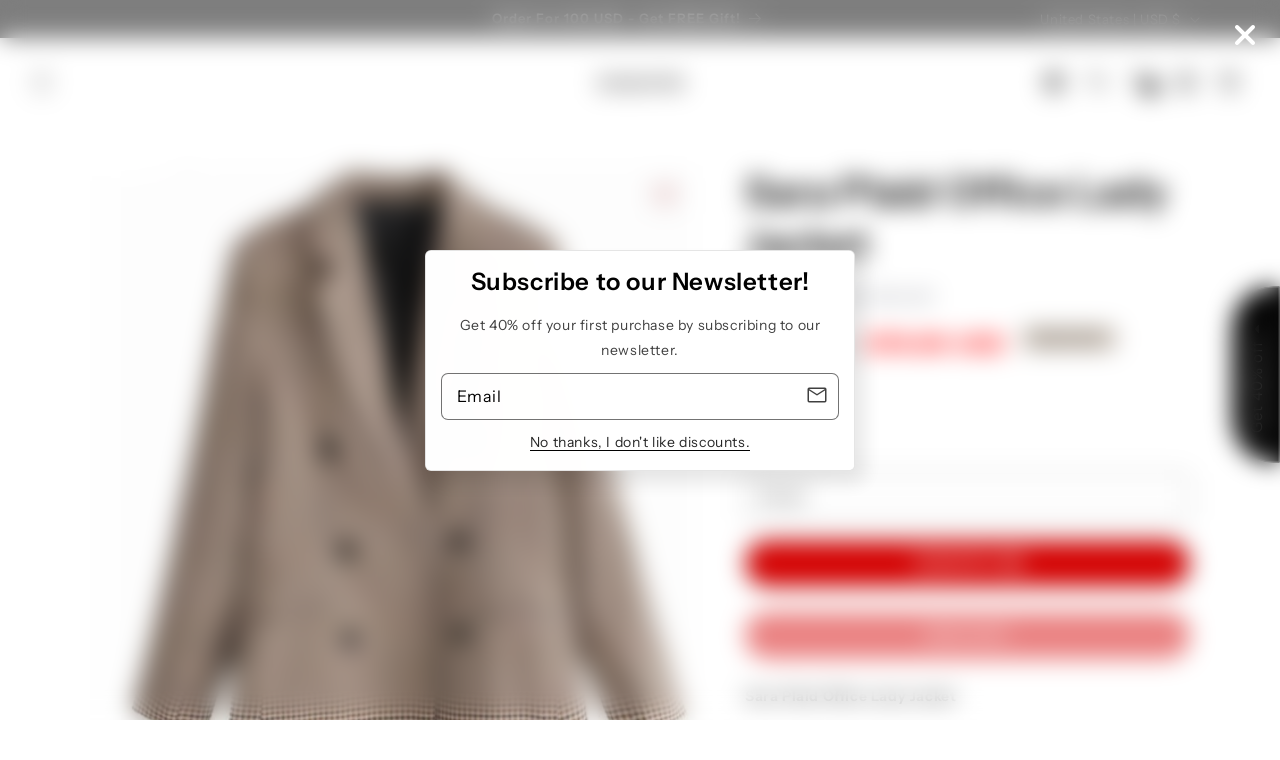

--- FILE ---
content_type: text/html; charset=utf-8
request_url: https://morrchic.com/products/sara-plaid-office-lady-jacket?view=internal-recently-viewed
body_size: 1531
content:







<div class="card-wrapper product-card-wrapper underline-links-hover">
    <div
      class="
        card card--standard
         card--media
        
        
        
        
        
         image--ratio
      "
    >
      <div
        class="card__inner ratio image--ratio"
      >
        <product-card-slider
          data-show-secondary-image="false"
          data-size="10"
          data-selector="7236938694856"
          data-show-carousel="false"
        ><div class="card__media">
              <div class="media media--transparent media-">
                
                  
                    <img
                      srcset="//morrchic.com/cdn/shop/products/product-image-1917166819.jpg?v=1661006157&width=165 165w,//morrchic.com/cdn/shop/products/product-image-1917166819.jpg?v=1661006157&width=360 360w,//morrchic.com/cdn/shop/products/product-image-1917166819.jpg?v=1661006157&width=533 533w,//morrchic.com/cdn/shop/products/product-image-1917166819.jpg?v=1661006157 533w
                      "
                      src="//morrchic.com/cdn/shop/products/product-image-1917166819.jpg?v=1661006157&width=533"
                      sizes="(min-width: 1200px) 267px, (min-width: 990px) calc((100vw - 130px) / 4), (min-width: 750px) calc((100vw - 120px) / 3), calc((100vw - 35px) / 2)"
                      alt="Sara Plaid Office Lady Jacket"
                      class="motion-reduce"
                      width="533"
                      height="626"
                    >
                  
                

                
                
</div>
            </div><div class="card__content">
            <div class="card__information">
              <h3
                class="card__heading"
                
              >
                <a
                  href="/products/sara-plaid-office-lady-jacket"
                  id="StandardCardNoMediaLink--7236938694856"
                  class="full-unstyled-link"
                  aria-labelledby="StandardCardNoMediaLink--7236938694856 NoMediaStandardBadge--7236938694856"
                >
                  Sara Plaid Office Lady Jacket
                </a>
              </h3>
            </div>
            <div class="card__badge top left">
                  <span
                    id="NoMediaStandardBadge--7236938694856"
                    class="badge dbtfy-sold-out-badge"
                  >SOLD OUT</span>
                

            </div>
            <div class="card__badge flex flex-column dbtfy-badges top right">
              
                <dbtfy-wishlist-badge
  class="badge dbtfy-wishlist-badge hidden"
  data-product-url="/products/sara-plaid-office-lady-jacket"
>
  <i
  class="
    material-icon
    
      outlined
     
  "
  translate="no"
  aria-hidden="true"
  data-icon="favorite"
>
</i>

</dbtfy-wishlist-badge>

              
              

              
                
                <modal-opener class="quick-view-opener" data-modal="#QuickAdd-7236938694856">
                  <button
                    class="quickview-badge badge  hidden"
                    data-product-url="/products/sara-plaid-office-lady-jacket"
                  >
                    <i
  class="
    material-icon
    
      outlined
     
  "
  translate="no"
  aria-hidden="true"
  data-icon="visibility"
>
</i>



<div class="loading__spinner hidden">
  <svg xmlns="http://www.w3.org/2000/svg" class="spinner" viewBox="0 0 66 66"><circle stroke-width="6" cx="33" cy="33" r="30" fill="none" class="path"/></svg>

</div>
</button>
                </modal-opener>
              
            </div>
            
          </div>
        </product-card-slider>
      </div>
      <div class="card__content">
        

        <div class="card__information"><h3
            class="card__heading  h5   "
            
              id="title--7236938694856"
            
          >
            <a
              href="/products/sara-plaid-office-lady-jacket"
              id="CardLink--7236938694856"
              class="full-unstyled-link"
              aria-labelledby="CardLink--7236938694856 Badge--7236938694856"
            >
              Sara Plaid Office Lady Jacket
            </a>
          </h3>
          <div class="card-information"><span class="caption-large light"></span>
            
              <div class="loox-rating" data-id="7236938694856" data-rating="" data-raters=""></div>

<div
    class="
      price  price--sold-out price--on-sale"
  >
    <div class="price__container"><div class="price__regular"><span class="visually-hidden visually-hidden--inline">Regular price</span>
          <span class="price-item price-item--regular">
            $78.90 USD
          </span></div>
      <div class="price__sale">
          <span class="visually-hidden visually-hidden--inline">Regular price</span>
          <span>
            <s class="price-item price-item--regular">
              
                $119.90 USD
              
            </s>
          </span><span class="visually-hidden visually-hidden--inline">Sale price</span>
        <span class="price-item price-item--sale price-item--last">
          $78.90 USD
        </span>
      </div>
      <small class="unit-price caption hidden">
        <span class="visually-hidden">Unit price</span>
        <span class="price-item price-item--last">
          <span></span>
          <span aria-hidden="true">/</span>
          <span class="visually-hidden">&nbsp;per&nbsp;</span>
          <span>
          </span>
        </span>
      </small>
    </div></div>


            

          </div>
        </div>
        
        
        
          <div class="quick-add no-js-hidden"><modal-opener data-modal="#QuickAdd-7236938694856">
                <button
                  id="quick-add-7236938694856-submit"
                  type="submit"
                  name="add"
                  class="quick-add__submit button button--full-width button--secondary"
                  aria-haspopup="dialog"
                  aria-labelledby="quick-add-7236938694856-submit title--7236938694856"
                  data-product-url="/products/sara-plaid-office-lady-jacket"
                >
                  Choose options


<div class="loading__spinner hidden">
  <svg xmlns="http://www.w3.org/2000/svg" class="spinner" viewBox="0 0 66 66"><circle stroke-width="6" cx="33" cy="33" r="30" fill="none" class="path"/></svg>

</div>
</button>
              </modal-opener>
              
</div>
        
        

        <div class="card__badge top left">
              <span
                id="Badge--7236938694856"
                class="badge dbtfy-sold-out-badge"
              >SOLD OUT</span>
            
</div>
      </div>

      
        <quick-add-modal id="QuickAdd-7236938694856" class="quick-add-modal">
          <div
            role="dialog"
            aria-label="Choose options for Sara Plaid Office Lady Jacket"
            aria-modal="true"
            class="quick-add-modal__content global-settings-popup"
            tabindex="-1"
          >
            <button
              id="ModalClose-7236938694856"
              type="button"
              class="quick-add-modal__toggle"
              aria-label="Close"
            ><svg xmlns="http://www.w3.org/2000/svg" fill="none" class="icon icon-close" viewBox="0 0 18 17"><path fill="currentColor" d="M.865 15.978a.5.5 0 0 0 .707.707l7.433-7.431 7.579 7.282a.501.501 0 0 0 .846-.37.5.5 0 0 0-.153-.351L9.712 8.546l7.417-7.416a.5.5 0 1 0-.707-.708L8.991 7.853 1.413.573a.5.5 0 1 0-.693.72l7.563 7.268z"/></svg>
</button>
            <div id="QuickAddInfo-7236938694856" class="quick-add-modal__content-info"></div>
          </div>
        </quick-add-modal>
      
    </div>
  </div>


--- FILE ---
content_type: text/css
request_url: https://morrchic.com/cdn/shop/t/11/assets/dbtfy-drawer.css?v=148041837236328453151757532983
body_size: -163
content:
dbtfy-drawer{visibility:hidden;position:fixed;z-index:999;left:0;top:0;width:100vw;height:100%;display:flex;justify-content:flex-end;background-color:rgba(var(--color-foreground),.5);transition:visibility var(--duration-default) ease}dbtfy-drawer.open{visibility:visible}@supports ((-webkit-backdrop-filter: blur(8px)) or (backdrop-filter: blur(8px))){dbtfy-drawer.open{backdrop-filter:blur(8px);-webkit-backdrop-filter:blur(8px)}}dbtfy-drawer>:first-child{position:fixed;z-index:1;overflow-x:hidden;padding:0 1.5rem;border:.1rem solid rgba(var(--color-foreground),.2);transition:.5s;transition:transform var(--duration-default) ease}dbtfy-drawer.dbtfy-drawer__position--left>:first-child{left:0;top:0;height:100%;transform:translate(-100%)}dbtfy-drawer.dbtfy-drawer__position--right>:first-child{right:0;top:0;height:100%;transform:translate(100%)}dbtfy-drawer.dbtfy-drawer__position--top>:first-child{top:0;width:100%;transform:translateY(-100%)}dbtfy-drawer.dbtfy-drawer__position--bottom>:first-child{bottom:0;width:100%;transform:translateY(100%)}dbtfy-drawer>:first-child.open{transform:translate(0)}dbtfy-drawer>.is-empty>.dbtfy-drawer__header,dbtfy-drawer>.is-empty>.dbtfy-drawer__footer{display:none}dbtfy-drawer .dbtfy-drawer__header{position:relative;padding:1.5rem 0;display:flex;justify-content:space-between;align-items:center}dbtfy-drawer .dbtfy-drawer__heading{margin:0 0 1rem;width:calc(100% - 35px)}dbtfy-drawer .dbtfy-drawer__heading.dbtfy-drawer__heading--center{text-align:center}dbtfy-drawer .dbtfy-drawer__close{display:inline-block;padding:0;min-width:4.4rem;min-height:4.4rem;box-shadow:0 0 0 .2rem rgba(var(--color-button),0);position:absolute;top:10px;right:-10px;color:rgb(var(--color-foreground));background-color:transparent;border:none;cursor:pointer}dbtfy-drawer .dbtfy-wishlist_drawer_empty .dbtfy-drawer__close{right:0}dbtfy-drawer .dbtfy-drawer__contents{flex-grow:1;display:flex;flex-direction:column}dbtfy-drawer .dbtfy-drawer__footer{border-top:.1rem solid rgba(var(--color-foreground),.2);padding:1.5rem 0}
/*# sourceMappingURL=/cdn/shop/t/11/assets/dbtfy-drawer.css.map?v=148041837236328453151757532983 */


--- FILE ---
content_type: text/css
request_url: https://morrchic.com/cdn/shop/t/11/assets/dbtfy-toast.css?v=63287700513528198241757532984
body_size: -317
content:
.dbtfy-toast-container{position:fixed;display:flex;flex-direction:column;align-items:flex-end;z-index:998;width:calc(100% - 5rem);max-width:max-content}.dbtfy-toast-container.dbtfy-toast-top-right{top:2.5rem;right:2.5rem;align-items:flex-end}.dbtfy-toast-container.dbtfy-toast-top-left{top:2.5rem;left:2.5rem;align-items:flex-start}.dbtfy-toast-container.dbtfy-toast-bottom-right{bottom:2.5rem;right:2.5rem;align-items:flex-end}.dbtfy-toast-container.dbtfy-toast-bottom-left{bottom:2.5rem;left:2.5rem;align-items:flex-start}.dbtfy-toast-container.dbtfy-toast-bottom-center{align-items:center;bottom:2.5rem;left:50%;transform:translate(-50%)}.dbtfy-toast-container.dbtfy-toast-top-center{align-items:center;top:2.5rem;left:50%;transform:translate(-50%)}.dbtfy-toast{transition:opacity .5s,transform .5s;display:flex;overflow:hidden;margin:1.25rem 0;position:relative}.dbtfy-toast-box{display:flex}.dbtfy-toast-hide{opacity:0;transform:translateY(-20px)}.dbtfy-toast-close{position:absolute;right:1.25rem;cursor:pointer}
/*# sourceMappingURL=/cdn/shop/t/11/assets/dbtfy-toast.css.map?v=63287700513528198241757532984 */


--- FILE ---
content_type: text/css
request_url: https://morrchic.com/cdn/shop/t/11/assets/dbtfy-wishlist.css?v=166494874255798124061757532984
body_size: -215
content:
.dbtfy-wishlist-badge{padding:5px;z-index:2;margin-bottom:3px;position:relative;cursor:pointer;background-color:transparent;width:36px;height:36px}.product-card-wrapper:hover .dbtfy-wishlist-badge.hidden{display:inline-block!important}.price-wrapper .dbtfy-wishlist-badge{margin:0}.dbtfy-wishlist-badge.active{background-color:#fff;border-color:rgb(var(--color-button))}.dbtfy-wishlist-badge.active>i{font-variation-settings:"FILL" 1}.dbtfy-wishlist-badge>i{color:var(--dbtfy-wishlist-color, #a52a2a)}.dbtfy-wishlist-drawer__empty-content{display:none;height:100%;align-items:center;justify-content:center;flex-direction:column}.dbtfy-wishlist_drawer_empty .dbtfy-wishlist-drawer__empty-content{display:flex}.dbtfy-wishlist_drawer_empty .dbtfy-drawer__header{display:none}.dbtfy-wishlist-badge.active.hidden{display:inline-block!important}.wishlist-count-bubble{background-color:var(--dbtfy-wishlist-bubble-background-color);border:1px solid var(--dbtfy-wishlist-bubble-border-color)}dbtfy-wishlist-drawer{width:40rem;max-width:100%}.dbtfy-wishlist-empty,.dbtfy-wishlist--has-items-empty .dbtfy-wishlist-heading{display:none}.dbtfy-wishlist--has-items-empty .dbtfy-wishlist-empty{display:block}@media (min-width: 767px){dbtfy-wishlist-drawer.wishlist_width_large{width:60rem}}@media (max-width: 575px){dbtfy-wishlist-drawer.wishlist_mobile_width_large{width:100%;max-width:100%}}
/*# sourceMappingURL=/cdn/shop/t/11/assets/dbtfy-wishlist.css.map?v=166494874255798124061757532984 */


--- FILE ---
content_type: text/css
request_url: https://morrchic.com/cdn/shop/t/11/assets/component-card.css?v=29272950841681510351757532982
body_size: 2061
content:
.card-wrapper{color:inherit;height:100%;position:relative;text-decoration:none}@media (min-width: 750px){.card-wrapper.horizontal{padding:0 45px}}cart-drawer .card-wrapper.horizontal{padding:0 20px}.card-wrapper.horizontal .image--ratio .media img{object-fit:none}cart-drawer .card-wrapper.horizontal .card__content{padding:0}.card-wrapper.horizontal .quick-add__submit{margin-top:10px}.card{text-decoration:none;text-align:var(--text-alignment)}.card:not(.ratio){display:flex;flex-direction:column;height:100%}.card.card--horizontal{--text-alignment: left;--image-padding: 0rem;flex-direction:row;align-items:flex-start;gap:1.5rem}.card--horizontal.ratio:before{padding-bottom:0}.card--card.card--horizontal{padding:1.2rem}.card--card.card--horizontal.card--text{column-gap:0}.card--card{height:100%}.card--card,.card--standard .card__inner{position:relative;box-sizing:border-box;border-radius:var(--border-radius);border:var(--border-width) solid rgba(var(--color-foreground),var(--border-opacity))}.card--card:after,.card--standard .card__inner:after{content:"";position:absolute;z-index:-1;width:calc(var(--border-width) * 2 + 100%);height:calc(var(--border-width) * 2 + 100%);top:calc(var(--border-width) * -1);left:calc(var(--border-width) * -1);border-radius:var(--border-radius);box-shadow:var(--shadow-horizontal-offset) var(--shadow-vertical-offset) var(--shadow-blur-radius) rgba(var(--color-shadow),var(--shadow-opacity))}.card--card.gradient,.card__inner.gradient{transform:perspective(0)}.card__inner.dbtfy-color-scheme-1{background:transparent}.card .card__inner .card__media{overflow:hidden;z-index:0;border-radius:calc(var(--border-radius) - var(--border-width) - var(--image-padding))}.card--card .card__inner .card__media{border-bottom-right-radius:0;border-bottom-left-radius:0}.card--standard.card--text{background-color:transparent}.card-information{text-align:var(--text-alignment)}.card__media,.card .media{bottom:0;position:absolute;top:0}.card .media{width:100%}.card__media{margin:var(--image-padding);width:calc(100% - 2 * var(--image-padding))}.card--standard .card__media{margin:var(--image-padding)}.card__inner{width:100%}.card--media .card__inner .card__content{position:relative;padding:calc(var(--image-padding) + 1rem)}.card__content{display:grid;grid-template-rows:minmax(0,1fr) max-content minmax(0,1fr);padding:1rem;width:100%;height:100%;flex-grow:1}.card__content--auto-margins{grid-template-rows:minmax(0,auto) max-content minmax(0,auto)}.card__information{grid-row-start:2;padding:1.3rem 1rem;padding-left:0;padding-right:0}.card:not(.ratio)>.card__content{grid-template-rows:max-content minmax(0,1fr) max-content auto}.card-information .card__information-volume-pricing-note{margin-top:.6rem;line-height:calc(.5 + .4 / var(--font-body-scale));color:rgba(var(--color-foreground),.75)}.card__information-volume-pricing-note--button,.card__information-volume-pricing-note--button.quantity-popover__info-button--icon-with-label{position:relative;z-index:1;cursor:pointer;padding:0;margin:0;text-align:var(--text-alignment);min-width:auto}.card__information-volume-pricing-note--button:hover{text-decoration:underline}.card__information-volume-pricing-note--button+.global-settings-popup.quantity-popover__info{transform:initial;top:auto;bottom:4rem;max-width:20rem;width:calc(95% + 2rem)}.card__information-volume-pricing-note--button+.global-settings-popup.quantity-popover__info span:first-of-type{padding-right:.3rem}.card__information-volume-pricing-note--button-right+.global-settings-popup.quantity-popover__info{right:0;left:auto}.card__information-volume-pricing-note--button-center+.global-settings-popup.quantity-popover__info{left:50%;transform:translate(-50%)}.card__information-volume-pricing-note--button+.global-settings-popup.quantity-popover__info .quantity__rules{text-align:left}@media screen and (min-width: 990px){.grid--6-col-desktop .card__content quick-add-bulk .quantity{width:auto}.grid--6-col-desktop .card__content quick-add-bulk .quantity__button{width:calc(3rem / var(--font-body-scale))}.grid--6-col-desktop .card__information-volume-pricing-note--button+.global-settings-popup.quantity-popover__info{left:50%;transform:translate(-50%);width:calc(100% + var(--border-width) + 3.5rem)}.grid--6-col-desktop .card--standard .card__information-volume-pricing-note--button+.global-settings-popup.quantity-popover__info{width:calc(100% + var(--border-width) + 1rem)}}@media screen and (max-width: 749px){.grid--2-col .card__content quick-add-bulk .quantity__button{width:calc(3.5rem / var(--font-body-scale))}.grid--2-col .card--card .card__information-volume-pricing-note--button+.global-settings-popup.quantity-popover__info,.grid--2-col .card--standard .card__information-volume-pricing-note--button+.global-settings-popup.quantity-popover__info{left:50%;transform:translate(-50%)}.grid--2-col .card--standard .card__information-volume-pricing-note--button+.global-settings-popup.quantity-popover__info{width:100%}.grid--2-col .card--card .card__information-volume-pricing-note--button+.global-settings-popup.quantity-popover__info{width:calc(100% + var(--border-width) + 4rem)}.grid--2-col .card__content quick-add-bulk .quantity{width:auto}}.card-information quantity-popover volume-pricing{margin-top:0}@media screen and (max-width: 989px){.card-information quantity-popover .quantity__rules~volume-pricing{margin-top:0}.card-information quantity-popover volume-pricing{margin-top:4.2rem}}@media screen and (min-width: 750px){.card__information{padding-bottom:1.7rem;padding-top:1.7rem}}.card__badge{position:absolute;padding:calc(var(--image-padding) + 1rem)}.card__badge.top{top:0}.card__badge.bottom{bottom:0}.card__badge.left{left:0}.card__badge.right{right:0}.card__badge>button{cursor:pointer;z-index:2}.card:not(.card--horizontal)>.card__content>.card__badge{margin:1.3rem}.card__media .media img{height:100%;object-fit:cover;object-position:center center;width:100%}.card__inner:not(.ratio)>.card__content{height:100%}.card__heading{margin-top:0;margin-bottom:0}.card__heading:last-child{margin-bottom:0}.card--horizontal .card__heading,.card--horizontal .price__container .price-item,.card--horizontal__quick-add{font-size:calc(var(--font-heading-scale) * 1.2rem)}.card--horizontal .card-information>*:not(.visually-hidden:first-child)+*:not(.rating):not(.card__information-volume-pricing-note){margin-top:0}.card--horizontal__quick-add:before{box-shadow:none}@media only screen and (min-width: 750px){.card--horizontal .card__heading,.card--horizontal .price__container .price-item,.card--horizontal__quick-add{font-size:calc(var(--font-heading-scale) * 1.3rem)}}.card--card.card--media>.card__content{margin-top:calc(0rem - var(--image-padding))}.card--standard.card--text a:after,.card--card .card__heading a:after{bottom:calc(var(--border-width) * -1);left:calc(var(--border-width) * -1);right:calc(var(--border-width) * -1);top:calc(var(--border-width) * -1)}.card__heading a:after{bottom:0;content:"";left:0;position:absolute;right:0;top:0;z-index:1}.card__heading a:after{outline-offset:.3rem}.card__heading a:focus:after{box-shadow:0 0 0 .3rem rgb(var(--color-background)),0 0 .5rem .4rem rgba(var(--color-foreground),.3);outline:.2rem solid rgba(var(--color-foreground),.5)}.card__heading a:focus-visible:after{box-shadow:0 0 0 .3rem rgb(var(--color-background)),0 0 .5rem .4rem rgba(var(--color-foreground),.3);outline:.2rem solid rgba(var(--color-foreground),.5)}.card__heading a:focus:not(:focus-visible):after{box-shadow:none;outline:0}.card__heading a:focus{box-shadow:none;outline:0}@media screen and (min-width: 990px){.card .media.media--hover-effect>img:only-child,.card-wrapper .media.media--hover-effect>img:only-child,.card .media.media--hover-effect>video:only-child,.card-wrapper .media.media--hover-effect>video:only-child{transition:transform var(--duration-long) ease}.card:hover .media.media--hover-effect>img:first-child:only-child,.card-wrapper:hover .media.media--hover-effect>img:first-child:only-child,.card:hover .media.media--hover-effect>video:first-child:only-child,.card-wrapper:hover .media.media--hover-effect>video:first-child:only-child{transform:scale(1.03)}.card-wrapper:hover .media.media--hover-effect>img:first-child:not(:only-child),.card-wrapper:hover .media.media--hover-effect>video:first-child:not(:only-child){opacity:0}.card-wrapper:hover .media.media--hover-effect>img+img,.card-wrapper:hover .media.media--hover-effect>img+video{opacity:1;transition:transform var(--duration-long) ease;transform:scale(1.03)}.underline-links-hover:hover a{text-decoration:underline;text-underline-offset:.3rem}}.card--standard.card--media .card__inner .card__information,.card--standard.card--text:not(.card--horizontal)>.card__content .card__heading:not(.card__heading--placeholder),.card--standard:not(.card--horizontal)>.card__content .card__badge,.card--standard.card--text.article-card>.card__content .card__information,.card--standard>.card__content .card__caption{display:none}.card--standard:not(.card--horizontal) .placeholder-svg{width:100%}.collection-list:not(.collection-type-list) .card--standard>.card__content .card__information{padding-left:0;padding-right:0}.collection-list.collection-type-list .quick-add{margin:0 1.3rem 1rem}.collection-list.collection-type-list .card__heading{--text-alignment: var(--product-card-text-alignment)}@media (min-width: 576px){.collection-list.collection-type-list .card__information .price{display:none}}.collection-list.collection-type-list .collecion-list-view-quick-add{display:flex;flex-direction:column;align-items:center;justify-content:center}.collection-list .card__description{display:-webkit-box;-webkit-line-clamp:3;-webkit-box-orient:vertical;overflow:hidden}.card--card.card--media .card__inner .card__information,.card--card.card--text .card__inner,.card--card.card--media>.card__content .card__badge{display:none}.card--horizontal .card__badge,.card--horizontal.card--text .card__inner{display:none}.card--extend-height{height:100%}.card--extend-height.card--standard.card--text,.card--extend-height.card--media{display:flex;flex-direction:column}.card--extend-height.card--standard.card--text .card__inner,.card--extend-height.card--media .card__inner{flex-grow:1}.card .icon-wrap{margin-left:.8rem;white-space:nowrap;transition:transform var(--duration-short) ease;overflow:hidden}.card-information>*+*{margin-top:.5rem}.card-information{width:100%}.card-information>*{line-height:calc(1 + .4 / var(--font-body-scale));color:rgb(var(--color-foreground))}.card-information>.price{color:rgb(var(--color-foreground))}.card--horizontal .card-information>.price{color:rgba(var(--color-foreground),.75)}.card-information>.rating{margin-top:.4rem}.card-information>*:not(.visually-hidden:first-child)+quantity-popover:not(.rating):not(.card__information-volume-pricing-note),.card-information .card__information-volume-pricing-note.card__information-volume-pricing-note--button{margin-top:0}.card-information>*:not(.visually-hidden:first-child)+*:not(.rating):not(.card__information-volume-pricing-note){margin-top:.7rem}.card-information .caption{letter-spacing:.07rem}.card-article-info{margin-top:1rem}.card--shape .card__content{padding-top:0}.card--shape.card--standard:not(.card--text) .card__inner{border:0;background-color:transparent;filter:drop-shadow(var(--shadow-horizontal-offset) var(--shadow-vertical-offset) var(--shadow-blur-radius) rgba(var(--color-shadow),var(--shadow-opacity)))}.card--shape.card--standard:not(.card--text) .card__inner:after{display:none}.grid__item:nth-child(2n) .shape--blob{clip-path:polygon(var(--shape--blob-2))}.grid__item:nth-child(3n) .shape--blob{clip-path:polygon(var(--shape--blob-3))}.grid__item:nth-child(4n) .shape--blob{clip-path:polygon(var(--shape--blob-4))}.grid__item:nth-child(5n) .shape--blob{clip-path:polygon(var(--shape--blob-5))}.grid__item:nth-child(7n) .shape--blob{clip-path:polygon(var(--shape--blob-6))}.grid__item:nth-child(8n) .shape--blob{clip-path:polygon(var(--shape--blob-1))}@media (prefers-reduced-motion: no-preference){.product-card-wrapper .shape--round{transition:clip-path var(--duration-long) ease}.product-card-wrapper:hover .shape--round{clip-path:ellipse(47% 47% at 50% 50%)}.product-card-wrapper .shape--blob{transition:clip-path var(--duration-long) ease-in-out}.product-card-wrapper:hover .shape--blob{clip-path:polygon(var(--shape--blob-5))}.grid__item:nth-child(2n) .product-card-wrapper:hover .shape--blob{clip-path:polygon(var(--shape--blob-6))}.grid__item:nth-child(3n) .product-card-wrapper:hover .shape--blob{clip-path:polygon(var(--shape--blob-1))}.grid__item:nth-child(4n) .product-card-wrapper:hover .shape--blob{clip-path:polygon(var(--shape--blob-2))}.grid__item:nth-child(5n) .product-card-wrapper:hover .shape--blob{clip-path:polygon(var(--shape--blob-3))}.grid__item:nth-child(7n) .product-card-wrapper:hover .shape--blob{clip-path:polygon(var(--shape--blob-4))}.grid__item:nth-child(8n) .product-card-wrapper:hover .shape--blob{clip-path:polygon(var(--shape--blob-5))}}product-card-slider{width:100%}.image--ratio{--ratio-percent: 100%}.dbtfy_image_crop_enabled .media-circle{padding-bottom:100%;border-radius:50%}.dbtfy_image_crop_enabled .image--ratio{--ratio-percent: var(--dbtfy-image-crop-ratio)}.dbtfy_image_crop_enabled .image--ratio .media img,.dbtfy_image_crop_enabled .image--ratio .media video{object-position:var(--dbtfy-image-crop-position);object-fit:cover}.dbtfy_image_crop_enabled .image--ratio .media video{z-index:1}@media (max-width: 575px){.collection-list.collection-type-list .card__heading{text-align:center}.collection-list.collection-type-list .card__information{grid-row-start:1}.collection-list.collection-type-list .collecion-list-view-quick-add{justify-content:flex-end}.collection-list.collection-type-list .collecion-list-view-quick-add .price{display:none}.collection-list.collection-type-list .quick-add{width:100%;margin:0}.collection-list.collection-type-list .card-information,.collection-list.collection-type-list .card__information{text-align:center}}cart-upsell .card-vertical .card__information{padding-top:0}cart-upsell .card-vertical .grid__item{flex-grow:unset}cart-upsell .card-vertical.grid--3-col .grid__item{width:calc(33.33% - var(--grid-desktop-horizontal-spacing) * 2 / 3)}cart-upsell .quick-add__submit{font-size:14px;min-height:36px;margin-top:6px}.card-vertical .price{font-size:1.3rem}@media (max-width: 749px){cart-upsell .card-vertical.grid--3-col .grid__item{width:calc(33.33% - var(--grid-mobile-horizontal-spacing) * 2 / 3)}}.select_box .select__select{padding:5px 25px 5px 5px;height:max-content;font-size:13px}@media (max-width: 575px){.select_box .select__select{height:3.5rem;font-size:14px;padding:0 13px}.card-vertical .quick-add__submit{font-size:9px;min-height:29px;padding-left:6px;padding-right:6px}.card-vertical .price{font-size:1.1rem}.card-vertical .card__heading{font-size:11px}.card-vertical.select_box .select__select{height:1.8rem;font-size:11px;padding:0 10px}.card-vertical .card--card.card--media>.card__content{padding-left:3px;padding-right:3px}}.drawer .card-vertical .quick-add__submit{font-size:9px;min-height:29px;padding-left:6px;padding-right:6px}.drawer .card-vertical .d-grid{gap:var(--grid-mobile-vertical-spacing) var(--grid-mobile-horizontal-spacing)}.drawer .card-vertical .price{font-size:1.1rem}.drawer .card-vertical .card__heading{font-size:11px}.drawer .card-vertical.select_box .select__select{height:1.8rem;font-size:11px;padding:0 10px}.drawer .card-vertical .card--card.card--media>.card__content{padding-left:3px;padding-right:3px}.card-horizontal.grid--1-col .grid__item{width:100%}.card-horizontal .card--media{flex-direction:row}.card-horizontal .card__inner{width:40%}.card-upsell-slider .card__badge{display:none}cart-upsell .slider-buttons{position:absolute;top:0}cart-upsell .text-left~.slider-buttons{right:0}cart-upsell .text-right~.slider-buttons{left:0}cart-upsell .text-center~.slider-buttons{justify-content:space-between;width:100%}cart-upsell dbtfy-slider-component ul.slider.slider--everywhere li{padding-top:1rem}cart-upsell .slider-button{height:25px}cart-upsell .cart-upsell_arrow .slider-buttons{justify-content:center;width:100%}cart-upsell .cart-upsell_arrow ul.slider.slider--everywhere li{padding-top:3.5rem}.card__content .review-badge .rating-score{justify-content:center}
/*# sourceMappingURL=/cdn/shop/t/11/assets/component-card.css.map?v=29272950841681510351757532982 */


--- FILE ---
content_type: text/css
request_url: https://morrchic.com/cdn/shop/t/11/assets/template-collection.css?v=153917054276904506011757532986
body_size: -171
content:
@media screen and (max-width: 749px){.collection .grid__item:only-child{flex:0 0 100%;max-width:100%}}@media screen and (max-width: 989px){.collection .slider.slider--tablet{margin-bottom:1.5rem}}.collection .loading-overlay{position:absolute;z-index:1;width:1.8rem}@media screen and (max-width: 749px){.collection .loading-overlay{top:0;right:0}}@media screen and (min-width: 750px){.collection .loading-overlay{left:0}}.collection .loading-overlay{top:0;right:0;bottom:0;left:0;display:none;width:100%;padding:0 1.5rem;opacity:.7}@media screen and (min-width: 750px){.collection .loading-overlay{padding-left:5rem;padding-right:5rem}}.collection.loading .loading-overlay{display:block}.collection--empty .title-wrapper{margin-top:10rem;margin-bottom:15rem}@media screen and (max-width: 989px){.collection .slider--tablet.product-grid{scroll-padding-left:1.5rem}}.collection__description>*{margin:0}.collection__title.title-wrapper{margin-bottom:2.5rem}.collection__title .title:not(:only-child){margin-bottom:1rem}@media screen and (min-width: 990px){.collection__title--desktop-slider .title{margin-bottom:2.5rem}.collection__title.title-wrapper--self-padded-mobile{padding:0 5rem}.collection slider-component:not(.page-width-desktop){padding:0}.collection dbtfy-slider-component:not(.page-width-desktop){padding:0}.collection--full-width slider-component:not(.slider-component-desktop){padding:0 1.5rem;max-width:none}.collection--full-width dbtfy-slider-component:not(.slider-component-desktop){padding:0 1.5rem;max-width:none}}.collection__view-all a:not(.link){margin-top:1rem}@media (min-width: 576px){.collection-list.collection-type-list .card{flex-direction:row!important}.collection-list.collection-type-list .card .card-information{--text-alignment: var(--product-card-text-alignment)}.collection-list.collection-type-list .card .card__information{width:inherit}.collection-list.collection-type-list .card__inner+.card__content{height:fit-content;align-self:center;border-left:none;justify-items:start;display:flex;align-items:center;justify-content:space-between}.collection-list.collection-type-list .card__inner{width:30%}.collection-list.collection-type-list .card .quick-add{min-width:150px;width:fit-content;flex-shrink:0}}.collection-list.collection-type-list .card .quick-add .button{font-size:1.3rem}.collection variant-selects{z-index:1;position:relative}@media (min-width: 989px){.collection-list.collection-type-list .slider--desktop .slider__slide:first-child{margin-left:0;scroll-margin-left:0}}
/*# sourceMappingURL=/cdn/shop/t/11/assets/template-collection.css.map?v=153917054276904506011757532986 */


--- FILE ---
content_type: text/css
request_url: https://morrchic.com/cdn/shop/t/11/assets/component-cart-drawer.css?v=56885626563872057641757532982
body_size: 1208
content:
.drawer{position:fixed;z-index:999;left:0;top:0;width:100vw;height:100%;display:flex;justify-content:flex-end;background-color:rgba(var(--color-foreground),.5);transition:visibility var(--duration-default) ease}.drawer.active{visibility:visible}.drawer .drawer__inner{height:100%;width:40rem;max-width:calc(100vw - 3rem);padding:0 1.5rem;border:.1rem solid rgba(var(--color-foreground),.2);border-right:0;overflow:hidden;display:flex;flex-direction:column;transform:translate(100%);transition:transform var(--duration-default) ease}@media screen and (min-width: 767px){.drawer_inner_desktop_full_width .drawer__inner{width:50rem}}@media screen and (max-width: 575px){.drawer_inner_mobile_full_width .drawer__inner{width:100%;max-width:100%}.cart-drawer.drawer_inner_mobile_full_width{width:100%}}.drawer__inner-empty{height:100%;padding:0 1.5rem;overflow:hidden;display:flex;flex-direction:column}.cart-drawer__warnings{display:flex;flex-direction:column;flex:1;justify-content:center}cart-drawer.is-empty .drawer__inner{display:grid;grid-template-rows:1fr;align-items:center;padding:0}cart-drawer.is-empty .drawer__header{display:none}cart-drawer:not(.is-empty) .cart-drawer__warnings,cart-drawer:not(.is-empty) .cart-drawer__collection{display:none}.cart-drawer__warnings--has-collection .cart__login-title{margin-top:2.5rem}.drawer.active .drawer__inner{transform:translate(0)}.in-page-drawer .drawer__header{display:none}.drawer__header{position:relative;padding:1.5rem 0 0;display:flex;justify-content:space-between;align-items:center}.drawer__heading{margin:0 0 1rem;width:calc(100% - 35px)}.drawer__heading.drawer-center{text-align:center}.drawer__close{display:inline-block;padding:0;min-width:4.4rem;min-height:4.4rem;box-shadow:0 0 0 .2rem rgba(var(--color-button),0);position:absolute;top:10px;right:-10px;color:rgb(var(--color-foreground));background-color:transparent;border:none;cursor:pointer}.cart-drawer__warnings .drawer__close{right:5px}.drawer__close .svg-wrapper{height:2rem;width:2rem}.drawer__contents{flex-grow:1;display:flex;flex-direction:column}.drawer__footer{padding:1.5rem 0}cart-drawer-items.is-empty~div{display:none}.cart-drawer-scroll{flex:1;display:flex;flex-direction:row;justify-content:space-between}.drawer .cart-drawer-scroll{overflow-y:auto;flex-direction:column}.drawer__footer>details[open]{padding-bottom:1.5rem}.drawer__footer summary{display:flex;position:relative;line-height:1;padding:1.5rem 2.8rem 1.5rem 0}.drawer__footer>details+.cart-drawer__footer{padding-top:1.5rem}cart-drawer.drawer{position:fixed;top:0;left:0;width:100vw;height:100%}.cart-drawer__overlay{position:fixed;top:0;right:0;bottom:0;left:0}cart-details .cart-goal{max-width:450px;margin:0 auto}cart-details .cart_drawer_heading,cart-drawer.drawer .cart_page_heading,cart-details .cart-drawer__overlay:empty{display:none}.cart-drawer__overlay:empty{display:block}.cart-drawer__form{flex-grow:1;display:flex;flex-wrap:wrap}.cart-drawer__collection{margin:0 2.5rem 1.5rem}.cart-drawer .drawer__cart-items-wrapper{flex-grow:1}.cart-drawer .cart-items,.cart-drawer tbody{display:block;width:100%}.cart-drawer thead{display:inline-table;width:100%}.dbtfy-cart-drawer__footer{padding-left:calc(.1rem + var(--inputs-border-width));padding-right:calc(.1rem + var(--inputs-border-width))}@media screen and (max-height: 650px){cart-drawer-items{overflow:visible}.drawer__inner{overflow-y:auto}}.cart-drawer .cart-item{display:grid;grid-template:repeat(2,auto) / repeat(4,1fr);gap:1rem;margin-bottom:0}.cart-drawer .cart-item:last-child{margin-bottom:1rem}.cart-drawer .cart-item__media{grid-row:1 / 3}.cart-drawer .cart-item__image{max-width:100%}.cart-drawer .cart-items thead{margin-bottom:.5rem}.cart-drawer .cart-items thead th:first-child,.cart-drawer .cart-items thead th:last-child{width:0;padding:0}.cart-drawer .cart-items thead th:nth-child(2){width:50%;padding-left:0}.cart-drawer .cart-items thead tr{display:table-row;margin-bottom:0}.cart-drawer .cart-items th{border-bottom:.1rem solid rgba(var(--color-foreground),.08)}.cart-drawer .cart-item:last-child{margin-bottom:1.5rem}.cart-drawer .cart-item .loading__spinner{right:5px;padding-top:2.5rem}.cart-drawer .cart-items td{padding-top:1.7rem}.cart-drawer .cart-item>td+td{padding-left:1rem}.cart-drawer .cart-item__details{width:auto;grid-column:2 / 4}.cart-drawer .cart-item__totals{pointer-events:none;display:flex;align-items:flex-start;justify-content:flex-end}.cart-drawer.cart-drawer .cart-item__price-wrapper>*:only-child{margin-top:0}.cart-drawer .cart-item__price-wrapper .cart-item__discounted-prices{display:flex;flex-direction:column;gap:.6rem}.cart-drawer .unit-price{margin-top:.6rem}.cart-drawer .cart-items .cart-item__quantity{padding-top:0;grid-column:2 / 5}@media screen and (max-width: 749px){.cart-drawer .cart-item cart-remove-button{margin-left:0}}.cart-drawer__footer>*+*{margin-top:1rem}.cart-drawer .totals,.cart-drawer .dbtfy-cart-saving{justify-content:space-between}.cart-drawer .price{line-height:1}.cart-drawer .tax-note{margin:.2rem 0 .5rem auto;text-align:left}.cart-drawer .product-option dd{word-break:break-word}.cart-drawer details[open]>summary .icon-caret{transform:rotate(180deg)}.cart-drawer .cart__checkout-button{max-width:none}.drawer__footer .cart__dynamic-checkout-buttons{max-width:100%}.drawer__footer #dynamic-checkout-cart ul{flex-wrap:wrap!important;flex-direction:row!important;margin:.5rem -.5rem 0 0!important;gap:.5rem}.drawer__footer [data-shopify-buttoncontainer]{justify-content:flex-start}.drawer__footer #dynamic-checkout-cart ul>li{flex-basis:calc(50% - .5rem)!important;margin:0!important}.drawer__footer #dynamic-checkout-cart ul>li:only-child{flex-basis:100%!important;margin-right:.5rem!important}@media screen and (min-width: 750px){.drawer__footer #dynamic-checkout-cart ul>li{flex-basis:calc(100% / 3 - .5rem)!important;margin:0!important}.drawer__footer #dynamic-checkout-cart ul>li:first-child:nth-last-child(2),.drawer__footer #dynamic-checkout-cart ul>li:first-child:nth-last-child(2)~li,.drawer__footer #dynamic-checkout-cart ul>li:first-child:nth-last-child(4),.drawer__footer #dynamic-checkout-cart ul>li:first-child:nth-last-child(4)~li{flex-basis:calc(50% - .5rem)!important}}cart-drawer-items::-webkit-scrollbar{width:3px}cart-drawer-items::-webkit-scrollbar-thumb{background-color:rgba(var(--color-foreground),.7);border-radius:100px}cart-drawer-items::-webkit-scrollbar-track-piece{margin-top:31px}.cart-drawer .quantity-popover-container{padding:0}.cart-drawer .quantity-popover__info.global-settings-popup{transform:translateY(0);top:100%}.cart-drawer .cart-item__error{margin-top:.8rem}.cart-drawer .quantity-popover__info+.cart-item__error{margin-top:.2rem}@media screen and (min-width: 750px){.cart-drawer .cart-item__quantity--info quantity-popover>*{padding-left:0}.cart-drawer .cart-item__error{margin-left:0}}.dbtfy-cart-drawer__footer .cart-order-summary{border-top:.1rem solid rgba(var(--color-foreground),.2)}.dbtfy-cart-drawer__footer .cart-order-summary>div:first-of-type{padding-top:1rem}summary{padding:5px 0}.drawer.is-empty .dbtfy-cart-drawer__footer{display:none}.cart-block{border-top:.1rem solid rgba(var(--color-foreground),.2)}.cart-block summary{padding:5px 30px 5px 0}cart-details .dbtfy-cart-drawer__footer .cart-preferences .shopify-block:first-child .cart-block{border-top:none}.cart-block details[open]{padding-bottom:1.5rem}cart-details svg.spinner{height:500px}cart-details svg.spinner,.button.loading.cart__checkout-button svg.spinner{width:50px;margin:0 auto;display:block;max-width:100%}#CartDrawer cart-drawer-items .cart-item__price-wrapper{width:100px;max-width:fit-content}#CartDrawer cart-drawer-items .cart-item__totals{padding-left:0}.drawer .drawer__inner .sticky-block.cart-order-summary{position:fixed;bottom:0;left:0;right:0;width:100%;z-index:1;background:rgb(var(--color-background));background:var(--gradient-background);width:calc(100% - 3rem);margin:0 auto}.drawer .drawer__inner{padding-bottom:var(--sticky-block-height)}
/*# sourceMappingURL=/cdn/shop/t/11/assets/component-cart-drawer.css.map?v=56885626563872057641757532982 */


--- FILE ---
content_type: text/css
request_url: https://morrchic.com/cdn/shop/t/11/assets/component-cart.css?v=53259262968062341161757532982
body_size: 688
content:
.cart{position:relative;display:block}.cart__empty-text,.is-empty .cart__contents,cart-items.is-empty .title-wrapper-with-link,.is-empty .cart__footer{display:none}.is-empty .cart__empty-text,.is-empty .cart__warnings{display:block}.cart__warnings{display:none;text-align:center;padding:3rem 0 1rem}.cart__empty-text{margin:4.5rem 0 2rem}.cart__contents>*+*{margin-top:2.5rem}.cart__login-title{margin:5.5rem 0 .5rem}.cart__login-paragraph{margin-top:.8rem}.cart__login-paragraph a{font-size:inherit}@media screen and (min-width: 990px){.cart__warnings{padding:7rem 0 1rem}.cart__empty-text{margin:0 0 3rem}}cart-items{display:block}.cart__items{position:relative;padding-bottom:3rem;border-bottom:.1rem solid rgba(var(--color-foreground),.08)}.cart__items--disabled{pointer-events:none}.cart__footer-wrapper:last-child .cart__footer{padding-bottom:5rem}.cart__footer>div:only-child{margin-left:auto}.cart__footer>*+*{margin-top:1.5rem}.cart__footer .discounts{margin-bottom:1rem}.cart__note{height:fit-content;top:0;margin-bottom:10px}.cart__note label{display:flex;align-items:flex-end;position:absolute;line-height:1;height:1.8rem;top:-3rem;color:rgba(var(--color-foreground),.75)}.cart__note .field__input{height:100%;position:relative;border-radius:var(--inputs-radius);padding:1rem 2rem}.cart__note .text-area{resize:vertical}.cart__note:after,.cart__note:hover.cart__note:after,.cart__note:before,.cart__note:hover.cart__note:before,.cart__note .field__input:focus,.cart__note .field__input{border-bottom-right-radius:0}.cart__footer{display:flex;justify-content:space-between;border:0;gap:40px}@media screen and (min-width: 750px){.cart__items{grid-column-start:1;grid-column-end:3;padding-bottom:4rem}.cart__contents>*+*{margin-top:0}.cart__items+.cart__footer{grid-column:2}.cart__footer-wrapper:last-child{padding-top:0}.cart__footer>*{width:calc(50% - 40px)}.cart__footer>*+*{margin-top:0}}.cart__ctas button{width:100%}.cart__ctas>*+*{margin-top:1rem}.dbtfy-cart-drawer__footer .cart__ctas{margin-top:10px}.cart__update-button{margin-bottom:1rem}.cart__dynamic-checkout-buttons{max-width:36rem;margin:0 auto}.cart__dynamic-checkout-buttons:has(.dynamic-checkout__content:empty){margin:0}.cart__blocks>*+*{margin-top:1rem}.cart-note__label{display:inline-block;margin-bottom:1rem;line-height:calc(1 + 1 / var(--font-body-scale))}.tax-note{margin:2.2rem 0 .5rem auto;text-align:center;display:block}.cart__checkout-button{max-width:36rem}.cart__ctas{text-align:center;margin-bottom:0}@media screen and (min-width: 750px){.cart-note{max-width:35rem}.cart__update-button{margin-bottom:0;margin-right:.8rem}.tax-note{margin-bottom:.5rem;text-align:center}[data-shopify-buttoncontainer]{justify-content:flex-end}.cart__ctas{display:flex;gap:1rem;justify-content:center}}.cart__footer details[open]>summary .icon-caret{transform:rotate(180deg)}.cart__footer .cart-block{border-top:.1rem solid rgba(var(--color-foreground),.2)}.cart__footer summary{padding:5px 0}.cart-blocks:not(.loaded) .cart-block{visibility:hidden}.cart-blocks.loaded .loading__spinner{display:none}.cart-blocks .loading__spinner{position:absolute;top:50%;left:50%;transform:translate(-50%,-50%)}.cart-block cart-note{max-width:98%;margin:0 auto}.cart-block details[open]{padding-bottom:1.5rem}@media (max-width: 749px){.cart__footer{flex-direction:column;max-width:575px;margin:0 auto;gap:20px}.cart__blocks{margin:0 auto}}.cart-block .summary__title{display:flex;gap:10px;align-items:center;max-width:calc(100% - 35px);flex-wrap:wrap}@media (min-width: 990px){.template-cart:not(.empty-cart) #MainContent .cart__footer-wrapper .page-width,.template-cart:not(.empty-cart) #MainContent .main_cart_items .page-width{max-width:calc(var(--page-width) / 2);margin-right:0}.template-cart:not(.empty-cart) #MainContent .cart__footer-wrapper .page-width{margin-left:0}.template-cart:not(.empty-cart) cart-items,.template-cart:not(.empty-cart) #main-cart-footer{height:100%}}@media (min-width: 750px){.template-cart:not(.empty-cart) .cart__footer>*{width:100%}}#main-cart-items .cart-item{display:grid;grid-template:repeat(2,auto) / repeat(4,1fr);gap:1rem;margin-bottom:0}#main-cart-items .cart-item:last-child{margin-bottom:1rem}#main-cart-items .cart-item__media{grid-row:1 / 3}#main-cart-items .cart-item__image{max-width:100%}#main-cart-items .cart-items thead{margin-bottom:.5rem}#main-cart-items .cart-items thead th:first-child,#main-cart-items .cart-items thead th:last-child{width:0;padding:0}#main-cart-items .cart-items thead th:nth-child(2){width:50%;padding-left:0}#main-cart-items .cart-items thead tr{display:table-row;margin-bottom:0}#main-cart-items .cart-items,#main-cart-items .cart-items tbody{display:block;width:100%}#main-cart-items .cart-items thead{display:inline-table;width:100%}#main-cart-items .cart-items th{border-bottom:.1rem solid rgba(var(--color-foreground),.08)}#main-cart-items .cart-item:last-child{margin-bottom:1.5rem}#main-cart-items .cart-item .loading__spinner{right:5px;padding-top:2.5rem}#main-cart-items .cart-items td{padding-top:1.7rem}#main-cart-items .cart-item>td+td{padding-left:1rem}#main-cart-items .cart-item__details{width:auto;grid-column:2 / 4}#main-cart-items .cart-item__totals{pointer-events:none;display:flex;align-items:flex-start;justify-content:flex-end}#main-cart-items .cart-item__price-wrapper>*:only-child{margin-top:0}#main-cart-items .cart-item__price-wrapper .cart-item__discounted-prices{display:flex;flex-direction:column;gap:.6rem}#main-cart-items .unit-price{margin-top:.6rem}#main-cart-items .cart-items .cart-item__quantity{padding-top:0;grid-column:2 / 5}@media screen and (max-width: 749px){#main-cart-items .cart-item cart-remove-button{margin-left:0}}
/*# sourceMappingURL=/cdn/shop/t/11/assets/component-cart.css.map?v=53259262968062341161757532982 */


--- FILE ---
content_type: text/css
request_url: https://morrchic.com/cdn/shop/t/11/assets/component-dbtfy-saving.css?v=41395638638286280331757532982
body_size: -526
content:
.dbtfy-cart-saving{display:flex;align-items:flex-end}.dbtfy-cart-saving>*{font-size:1.4rem;margin:0}.dbtfy-cart-saving>h2{font-size:calc(var(--font-heading-scale) * 1.4rem);width:50%;text-align:right}.dbtfy-cart-saving *{line-height:1}.dbtfy-cart-saving>*+*{margin-left:2rem}.dbtfy-cart-saving--title{margin-top:.5rem}.dbtfy-cart-drawer__footer .dbtfy-cart-saving--title{text-align:left}.dbtfy-cart-drawer__footer .dbtfy-cart-saving--value{text-align:right}.dbtfy-cart-saving--value{font-size:1.4rem;min-width:130px;text-align:left;width:50%}.cart__ctas+.dbtfy-cart-saving{margin-top:2rem}@media all and (min-width: 750px){.dbtfy-cart-saving{justify-content:flex-end}}
/*# sourceMappingURL=/cdn/shop/t/11/assets/component-dbtfy-saving.css.map?v=41395638638286280331757532982 */


--- FILE ---
content_type: text/css
request_url: https://morrchic.com/cdn/shop/t/11/assets/dbtfy-back-to-top.css?v=108514067184608307501757532983
body_size: -348
content:
.dbtfy-back-to-top{--dbtfy-btt-bottom-margin: 20px;position:fixed;bottom:var(--dbtfy-btt-bottom-margin);z-index:1000;cursor:pointer;transition:opacity .3s ease-in-out;padding:10px;display:none;justify-content:center;align-items:center;border-style:solid;border-color:rgba(var(--color-foreground));overflow:hidden}.dbtfy-back-to-top svg{fill:rgba(var(--color-foreground))}.dbtfy-back-to-top--left{left:20px}.dbtfy-back-to-top--center{left:50%;transform:translate(-50%)}.dbtfy-back-to-top--right{right:20px}.dbtfy-back-to-top__image{display:block;width:24px;height:24px;margin:0 auto}.dbtfy-back-to-top__scroll-animation-container{mix-blend-mode:overlay;height:var(--scroll-back-to-to-height);background-color:rgba(var(--color-foreground))}
/*# sourceMappingURL=/cdn/shop/t/11/assets/dbtfy-back-to-top.css.map?v=108514067184608307501757532983 */


--- FILE ---
content_type: text/css
request_url: https://morrchic.com/cdn/shop/t/11/assets/dbtfy-cart-notification.css?v=140985206429784631181757532983
body_size: -520
content:
.dbtfy-cart-notification .grid{gap:1.5rem}.dbtfy-cart-notification>h5{margin-bottom:0}.dbtfy-cart-notification-left{display:grid;align-items:center;gap:1.25rem;grid-template-columns:auto 1fr;margin-bottom:1rem}.dbtfy-cart-notification-right{display:flex;align-items:center}.dbtfy-cart-notification-left .img-placeholder{background:#fff;padding:5px;border-radius:10px}.dbtfy-cart-notification-left .title{margin:0 0 .5rem;display:flex;flex-direction:column;justify-content:center}.dbtfy-cart-notification-left img{max-width:60px;display:block}@media (min-width: 750px){.dbtfy-cart-notification-left{margin-bottom:0}.dbtfy-cart-notification-left img{max-width:75px;display:block}}@media (max-width: 575px){.dbtfy-cart-notification-right,.dbtfy-cart-notification-right .button{width:100%}}
/*# sourceMappingURL=/cdn/shop/t/11/assets/dbtfy-cart-notification.css.map?v=140985206429784631181757532983 */


--- FILE ---
content_type: text/css
request_url: https://morrchic.com/cdn/shop/t/11/assets/dbtfy-cart-reminder.css?v=103818413782637940811757532983
body_size: -609
content:
.dbtfy-cart-reminder{align-items:center;grid:auto / 7.5rem auto;gap:1.5rem}.dbtfy-cart-reminder .dbtfy-cart-reminder__block{text-align:left;display:flex;justify-content:center;align-items:flex-start;gap:10px}.dbtfy-cart-reminder .img-placeholder{background:#fff;padding:5px;border-radius:10px}.dbtfy-cart-reminder .dbtfy-cart-reminder__img{object-fit:cover;display:flex;align-items:center;justify-content:center;max-width:7.5rem}.dbtfy-cart-reminder .title{margin:0;padding:0}@media (max-width: 575px){.dbtfy-cart-reminder .dbtfy-cart-reminder__block{flex-direction:column}}
/*# sourceMappingURL=/cdn/shop/t/11/assets/dbtfy-cart-reminder.css.map?v=103818413782637940811757532983 */


--- FILE ---
content_type: text/css
request_url: https://morrchic.com/cdn/shop/t/11/assets/dbtfy-cookie-box.css?v=30201138315825774261757532983
body_size: -712
content:
.dbtfy-cookie-box.grid {
  align-items: center;
  gap: 1.5rem;
}

.dbtfy-cookie-box .dbtfy-cookie-box--text {
  text-align: left;
}
.dbtfy-cookie-box .dbtfy-cookie-box--text p {
  margin: 0;
}

@media (max-width: 749px) {
  .dbtfy-cookie-box .dbtfy-cookie-box--text {
    text-align: center;
  }

  .dbtfy-cookie-box .dbtfy-cookie-box--button-wrapper {
    justify-content: center;
  }

  .dbtfy-cookie-box.grid {
    justify-content: center;
  }
}


--- FILE ---
content_type: text/css
request_url: https://morrchic.com/cdn/shop/t/11/assets/dbtfy-sticky-add-to-cart.css?v=166992018429182384301757532984
body_size: -105
content:
.dbtfy-addtocart-sticky>h5{margin-bottom:0}.dbtfy-addtocart-sticky-top{top:var(--header-height)!important;bottom:auto;transform:translateY(-100%)}.dbtfy-addtocart-sticky-left{display:grid;align-items:center;gap:1.25rem;grid-template-columns:auto 1fr;margin-bottom:1rem}.dbtfy-addtocart-sticky-right{display:flex;align-items:center}.dbtfy-addtocart-sticky-left .title{margin:0 0 .5rem}.dbtfy-addtocart-sticky-left img{max-width:60px;display:block}.dbtfy-addtocart-sticky-left .rating-star{--letter-spacing: .2;--font-size: 2}.dbtfy-addtocart-sticky form{display:flex}.dbtfy-addtocart-sticky form .field-wrapper{margin-right:1rem;width:100%}.dbtfy-addtocart-sticky form .select__select{font-size:.8em;padding-left:1.5rem}.dbtfy-addtocart-sticky form .select .svg-wrapper{margin-right:1rem}.dbtfy-addtocart-sticky form button{width:100%}@media (min-width: 750px){.dbtfy-addtocart-sticky-left{margin-bottom:0}[data-has-only-default-variant=true] .dbtfy-addtocart-sticky-inner{grid-template-columns:1fr 1fr}.dbtfy-addtocart-sticky-left img{max-width:75px;display:block}}@media (max-width: 749px){.dbtfy-addtocart-simplified .dbtfy-addtocart-sticky-left{width:70px;display:block}.dbtfy-addtocart-simplified .dbtfy-addtocart-sticky-right{width:auto}.dbtfy-addtocart-sticky.dbtfy-toast-container.dbtfy-toast-bottom-center{bottom:0}.dbtfy-addtocart-simplified.dbtfy-toast-container.dbtfy-toast-bottom-center{bottom:0;width:100%;border:none}.dbtfy-addtocart-simplified .global-media-settings+div{display:none}.dbtfy-addtocart-simplified .dbtfy-addtocart-sticky .grid{flex-wrap:nowrap}.dbtfy-addtocart-simplified .dbtfy-addtocart-sticky form .select__select{padding-left:1rem;padding-right:2.2rem}.dbtfy-addtocart-sticky .global-settings-popup{margin:0}}@media (max-width: 575px){.dbtfy-addtocart-sticky-right,.dbtfy-addtocart-sticky-right product-form{width:100%}}
/*# sourceMappingURL=/cdn/shop/t/11/assets/dbtfy-sticky-add-to-cart.css.map?v=166992018429182384301757532984 */


--- FILE ---
content_type: text/css
request_url: https://morrchic.com/cdn/shop/t/11/assets/dbtfy-newsletter-popup.css?v=176230663101262798151757532983
body_size: -225
content:
.dbtfy-newsletter-popup-sidebar.dbtfy-newsletter-popup-sidebar{display:flex;align-items:center;pointer-events:none;z-index:9;bottom:0;width:auto;height:auto;top:50%;transform:translateY(-50%)}.dbtfy-newsletter-popup-sidebar.dbtfy-newsletter-popup-sidebar.left-0 button{transform:rotate(90deg);transform-origin:left;margin:23px 23px 170px 24px;border-bottom-left-radius:0;border-bottom-right-radius:0}.dbtfy-newsletter-popup-sidebar.dbtfy-newsletter-popup-sidebar.left-0 button:after{border-bottom-left-radius:0;border-bottom-right-radius:0}.dbtfy-newsletter-popup-sidebar.dbtfy-newsletter-popup-sidebar.right-0 button{transform:rotate(-90deg);transform-origin:right;margin:23px 24px 170px 23px;border-bottom-left-radius:0;border-bottom-right-radius:0}.dbtfy-newsletter-popup-sidebar.dbtfy-newsletter-popup-sidebar.right-0 button:after{border-bottom-left-radius:0;border-bottom-right-radius:0}.dbtfy-newsletter-popup-sidebar.dbtfy-newsletter-popup-sidebar button{pointer-events:all}.dbtfy-newsletter-popup__heading{margin:0 0 16px}.dbtfy-newsletter-popup__content{margin:0 0 10px}.dbtfy-newsletter-popup .newsletter-modal-form__field-wrapper input{padding:1.5rem!important}.dbtfy-newsletter-popup .newsletter-modal-form__field-wrapper input::placeholder{opacity:1}.dbtfy-newsletter-popup .dbtfy-newsletter-popup--content{text-align:center;align-content:center}.dbtfy-newsletter-popup .field__input::placeholder{color:rgb(var(--color-foreground))}@media (max-width: 749px){.dbtfy-newsletter-popup .grid{justify-content:center}}.dbtfy-newsletter-popup__modal--close{margin-top:10px}
/*# sourceMappingURL=/cdn/shop/t/11/assets/dbtfy-newsletter-popup.css.map?v=176230663101262798151757532983 */


--- FILE ---
content_type: text/css
request_url: https://morrchic.com/cdn/shop/t/11/assets/dbtfy-product-tabs.css?v=85041698731944524641757532984
body_size: -338
content:
.dbtfy-product-tabs-horizontal .d-grid{overflow-y:auto}.dbtfy-product-tabs-horizontal .page-width{position:relative}.dbtfy-product-tabs-horizontal .product__accordion .accordion__content{position:absolute;left:0;top:100%;max-height:20vh;max-height:50vh;overflow-y:auto;width:100%;opacity:1;z-index:14;background:rgb(var(--color-background));border:1px solid rgb(var(--color-foreground))}.dbtfy-product-tabs-horizontal .accordion+.accordion,.dbtfy-product-tabs-horizontal .accordion{border:unset!important;margin:0!important}.dbtfy-product-tabs-horizontal .dbtfy-product-tabs .dbtfy-product-tabs--custom-images{display:flex;justify-content:center}.dbtfy-product-tabs-horizontal .accordion summary[aria-expanded=true]{border-bottom:2px solid rgb(var(--color-foreground))}.dbtfy-product-tabs-horizontal .accordion__title{padding-right:20px;max-width:unset}.dbtfy-product-tabs-horizontal summary .icon-caret{right:3px}.dbtfy-product-tabs-horizontal details{width:max-content}
/*# sourceMappingURL=/cdn/shop/t/11/assets/dbtfy-product-tabs.css.map?v=85041698731944524641757532984 */


--- FILE ---
content_type: text/css
request_url: https://morrchic.com/cdn/shop/t/11/assets/dbtfy-quantity-breaks.css?v=162848370402491983841757532984
body_size: 35
content:
.dbtfy-product-quantity-break{border:1px solid rgba(var(--color-foreground),var(--inputs-border-opacity));border-radius:var(--inputs-radius);margin-bottom:2rem;position:relative}.dbtfy-product-quantity-break__wrapper{padding:2rem 1.5rem 2rem .8rem}.dbtfy-product-quantity-break__label{display:flex;justify-content:space-between;align-items:center;width:100%;cursor:pointer;position:relative;padding-left:4rem}.dbtfy-product-quantity-break__label i{position:absolute;left:.5rem}.dbtfy-product-quantity-break__radio:not(:checked)~.dbtfy-product-quantity-break__label .icon-radio_button_checked{display:none}.dbtfy-product-quantity-break__radio:checked~.dbtfy-product-quantity-break__label .icon-radio_button_unchecked{display:none}.dbtfy-product-quantity-break__left-heading,.dbtfy-product-quantity-break__right-price{margin:0}.dbtfy-product-quantity-break__radio:not(:checked)~.dbtfy-product-quantity-break__variant-picker{display:none}.dbtfy-product-quantity-break__left-label{display:flex;align-items:center}.dbtfy-product-quantity-break__tag span{padding:.5rem 1rem;border-radius:3rem;font-size:1.2rem}.dbtfy-product-quantity-break__tag1{margin-left:1rem}.dbtfy-product-quantity-break__tag2{position:absolute;left:50%;transform:translate(-50%);top:-3.5rem}.dbtfy-product-quantity-break__left-text,.dbtfy-product-quantity-break__right-original-price{margin-top:1rem;display:block}.dbtfy-product-quantity-break__right-original-price{text-decoration:line-through}.dbtfy-cart-break{margin-bottom:0;padding:5px 0}.dbtfy-cart-break{line-height:normal}.cart-notification-wrapper .dbtfy-cart-break p{text-align:center}.dbtfy-product-quantity-break__variant-picker .product__accordion .accordion__content{padding:0}.dbtfy-product-quantity-break__variant-select,.product__info-wrapper.hide-with-quantity-break variant-selects{display:none!important}.product__info-wrapper.hide-with-quantity-break .dbtfy-product-quantity-breaks variant-selects{display:block!important}.dbtfy-variant-picker__picker input[type=radio]:disabled+label{text-decoration:none;background-color:rgba(var(--color-foreground),.1);cursor:not-allowed}.product-quantity-break__wrapper{position:absolute;z-index:1;top:-8px;right:8px}.product-quantity-break__tag:before{left:0;border-left:8px solid transparent}.product-quantity-break__tag:after{right:0;border-right:8px solid transparent}.product-quantity-break__tag{margin:0 8px;padding:6px 8px;border-bottom-left-radius:5px;border-bottom-right-radius:5px;font-family:sans-serif;font-size:1rem;font-weight:700;letter-spacing:normal;line-height:normal;color:rgb(var(--color-background));background-color:rgb(var(--color-foreground))}.product-quantity-break__most-popular__wrapper svg path{fill:rgb(var(--color-background))}.product-quantity-break__most-popular__wrapper svg g path{fill:rgb(var(--color-foreground))}.product-quantity-break__tag:before,.product-quantity-break__tag:after{display:block;position:absolute;top:0;width:0;height:0;content:"";border-bottom-width:8px;border-bottom-style:solid;filter:brightness(.7);border-bottom-color:rgb(var(--color-foreground))}.product-quantity-break__gift{background:rgb(var(--color-foreground));color:rgb(var(--color-background));padding:1rem 1.5rem;border-radius:0 0 var(--inputs-radius) var(--inputs-radius)}.product-quantity-break__gift img{max-width:100%;vertical-align:middle;object-fit:cover;height:26px;width:auto;flex-shrink:0;border-radius:var(--media-radius)}.product-quantity-break__gift--col{display:flex;gap:10px;align-items:center}.product-quantity-break__gift.false{display:none}.product-quantity-break__most-popular__wrapper{margin-top:-50px;text-align:right;position:absolute;right:-3px}
/*# sourceMappingURL=/cdn/shop/t/11/assets/dbtfy-quantity-breaks.css.map?v=162848370402491983841757532984 */


--- FILE ---
content_type: text/css
request_url: https://morrchic.com/cdn/shop/t/11/assets/dbtfy-cart-goal.css?v=173941994469977400551757532983
body_size: -445
content:
.cart__footer>dbtfy-cart-goal{width:100%;margin:10px 0 0}dbtfy-cart-goal>div{margin-bottom:10px}.cart__footer dbtfy-cart-goal>div{margin-bottom:0}.cart__footer dbtfy-cart-goal>div{max-width:480px;margin:0 auto}.cart__footer{flex-wrap:wrap}.dbtfy-cart-progress-bar-container{width:100%;background-color:#eee;border-radius:10px;margin-bottom:5px}#dbtfy-cart-progress-bar{display:block;height:20px;background-color:var(--dbtfy-cart-goal-progresscolor);border-radius:10px;-webkit-animation:dbtfy_progressBar 1s ease-in-out,progressarAnim 1s linear infinite;animation:dbtfy_progressBar 1s ease-in-out,progressarAnim 1s linear infinite;background-image:linear-gradient(135deg,rgba(255,255,255,.15) 25%,transparent 25%,transparent 50%,rgba(255,255,255,.15) 50%,rgba(255,255,255,.15) 75%,transparent 75%,transparent);background-size:3rem 3rem}@keyframes dbtfy_progressBar{0%{width:0}to{width:var(--dbtfy-cart-goal-percenatge)}}@keyframes progressarAnim{0%{background-position:0 0}to{background-position:3rem 0}}.dbtfy-goal-message{line-height:normal;margin-bottom:20px}@media (max-width: 749px){.cart__footer>dbtfy-cart-goal{margin:0}}
/*# sourceMappingURL=/cdn/shop/t/11/assets/dbtfy-cart-goal.css.map?v=173941994469977400551757532983 */


--- FILE ---
content_type: text/css
request_url: https://morrchic.com/cdn/shop/t/11/assets/dbtfy-cart-discount.css?v=94561269573095039221757532983
body_size: -531
content:
.dbtfy-cart-discount .dbtfy-cart-discount__button {
  min-width: 40px;
  border: none;
  border-left: 1px solid rgba(var(--color-foreground), var(--inputs-border-opacity));
  cursor: pointer;
  border-top-right-radius: var(--inputs-radius-outset);
  border-bottom-right-radius: var(--inputs-radius-outset);
}

.dbtfy-cart-discount .field__input {
  border-top-right-radius: unset;
  border-bottom-right-radius: unset;
}

.cart__footer .dbtfy-cart-discount details[open] > summary .icon-caret {
  transform: rotate(180deg);
}

.dbtfy-cart-discount-show {
  font-weight: 600;
}

.dbtfy-cart-discount .discount-status {
  flex: 1;
  max-width: fit-content;
  margin-right: auto;
}

.dbtfy-discount-modal-check-yes-no {
  display: flex;
  align-items: center;
  justify-content: center;
  gap: var(--grid-desktop-horizontal-spacing);
}


--- FILE ---
content_type: text/css
request_url: https://morrchic.com/cdn/shop/t/11/assets/dbtfy-shipping-calculator.css?v=62954960264835997221757532984
body_size: -159
content:
#Details-CartDrawer{margin-top:0}#Details-CartDrawer .cart__note{top:auto}#dbtfy-shipping-calculator-details .summary__title-inner,.dbtfy-shipping-calculator-cart-page-title{display:flex;align-items:center}#dbtfy-shipping-calculator-details .summary__title-inner svg,.dbtfy-shipping-calculator-cart-page-title svg{margin-right:1rem}.dbtfy-shipping-calculator-cart-page-title{margin-top:0}#dbtfy-shipping-calculator{display:block}.cart__blocks #dbtfy-shipping-calculator{margin-bottom:3rem}#dbtfy-shipping-calculator .field-wrapper{margin-bottom:1rem}#dbtfy-shipping-calculator .select__select{font-size:1.6rem}#dbtfy-shipping-calculator button{width:100%;padding:8px;min-height:auto}#dbtfy-shipping-calculator-alert{border:1px solid transparent;padding:1rem;border-radius:4px;line-height:normal;margin-bottom:1rem}#dbtfy-shipping-calculator-zip{padding:0 1rem}#dbtfy-shipping-calculator-alert ul{padding:0 0 0 2rem;margin:0}#dbtfy-shipping-calculator-alert.alert-danger{background:#f8d7da;color:#58151c;border-color:#f1aeb5}#dbtfy-shipping-calculator-alert.alert-success{background:#d1e7dd;color:#0a3622;border-color:#a3cfbb}#dbtfy-shipping-calculator-alert.alert-warning{background:#fff3cd;color:#664d03;border-color:#ffe69c}#dbtfy-shipping-calculator-province-wrapper .select,#dbtfy-shipping-calculator-province-wrapper-page .select,#dbtfy-shipping-calculator-country-wrapper .select,#dbtfy-shipping-calculator-country-wrapper-page .select{position:relative}#dbtfy-shipping-calculator-province-wrapper .select svg,#dbtfy-shipping-calculator-province-wrapper-page .select svg,#dbtfy-shipping-calculator-country-wrapper .select svg,#dbtfy-shipping-calculator-country-wrapper-page .select svg{height:.6rem;pointer-events:none;position:absolute;top:calc(50% - .2rem);right:calc(var(--inputs-border-width) + 1.5rem)}
/*# sourceMappingURL=/cdn/shop/t/11/assets/dbtfy-shipping-calculator.css.map?v=62954960264835997221757532984 */


--- FILE ---
content_type: text/css
request_url: https://morrchic.com/cdn/shop/t/11/assets/dbtfy-agree-to-terms.css?v=96063798712401265371757532983
body_size: -485
content:
.agree-to-terms-page input[type=checkbox]{margin:0 1rem;cursor:pointer;display:none}.agree-to-terms-page label,.agree-to-terms-page label a{color:inherit}.agree-to-terms-page label a{font-weight:700}.agree-to-terms-page small>:not(p),.agree-to-terms-page p{padding-left:27px;position:relative}.cart__footer .agree-to-terms-page small>:not(p),.cart__footer .agree-to-terms-page p{width:fit-content;margin:0 auto}.agree-to-terms-page small>:not(p):before,.agree-to-terms-page p:before{content:"";display:inline-block;width:18px;height:18px;border-radius:var(--buttons-radius);border:1px solid;position:absolute;left:0;top:50%;transform:translateY(-50%);cursor:pointer}.agree-to-terms-page input:checked+label small>:not(p):after,.agree-to-terms-page input:checked+label p:after{content:"\2713";position:absolute;font-size:11px;padding:0;left:5px;top:1px;cursor:pointer}.dbtfy-cart-drawer__footer .agree-to-terms-page .text-center{text-align:left}.dbtfy-cart-drawer__footer .agree-to-terms-page{margin-top:4px}
/*# sourceMappingURL=/cdn/shop/t/11/assets/dbtfy-agree-to-terms.css.map?v=96063798712401265371757532983 */


--- FILE ---
content_type: text/css
request_url: https://morrchic.com/cdn/shop/t/11/assets/component-slider.css?v=30567468004041691891757532983
body_size: 1011
content:
/** Shopify CDN: Minification failed

Line 485:19 Unexpected "'is-active'"

**/
slider-component,
dbtfy-slider-component {
  --desktop-margin-left-first-item: max(
    5rem,
    calc((100vw - var(--page-width) + 10rem - var(--grid-desktop-horizontal-spacing)) / 2)
  );
  position: relative;
  display: block;
}

slider-component.slider-component-full-width,
dbtfy-slider-component.slider-component-full-width {
  --desktop-margin-left-first-item: 1.5rem;
}

dbtfy-slider-component > ul {
  overflow-y: hidden;
}

@media screen and (max-width: 749px) {
  slider-component.page-width,
  dbtfy-slider-component.page-width {
    padding: 0 1.5rem;
  }
}

@media screen and (min-width: 749px) and (max-width: 990px) {
  slider-component.page-width,
  dbtfy-slider-component.page-width {
    padding: 0 5rem;
  }
}

.slider__slide {
  --focus-outline-padding: 0.5rem;
  --shadow-padding-top: calc((var(--shadow-vertical-offset) * -1 + var(--shadow-blur-radius)) * var(--shadow-visible));
  --shadow-padding-bottom: calc((var(--shadow-vertical-offset) + var(--shadow-blur-radius)) * var(--shadow-visible));
  scroll-snap-align: start;
  flex-shrink: 0;
  padding-bottom: 0;
}

@media screen and (max-width: 749px) {
  .slider.slider--mobile {
    position: relative;
    flex-wrap: inherit;
    overflow-x: auto;
    scroll-snap-type: x mandatory;
    scroll-behavior: smooth;
    scroll-padding-left: 1.5rem;
    -webkit-overflow-scrolling: touch;
    margin-bottom: 1rem;
  }

  /* Fix to show some space at the end of our sliders in all browsers */
  .slider--mobile:after {
    content: '';
    width: 0;
    padding-left: 1.5rem;
  }

  .slider.slider--mobile .slider__slide {
    margin-bottom: 0;
    padding-top: max(var(--focus-outline-padding), var(--shadow-padding-top));
    padding-bottom: max(var(--focus-outline-padding), var(--shadow-padding-bottom) - 2.5rem);
  }

  .slider.slider--mobile.contains-card--standard .slider__slide:not(.collection-list__item--no-media) {
    padding-bottom: var(--focus-outline-padding);
  }

  .slider.slider--mobile.contains-content-container .slider__slide {
    --focus-outline-padding: 0rem;
  }
}

@media screen and (min-width: 750px) {
  .slider.slider--tablet-up {
    position: relative;
    flex-wrap: inherit;
    overflow-x: auto;
    scroll-snap-type: x mandatory;
    scroll-behavior: smooth;
    scroll-padding-left: 1rem;
    -webkit-overflow-scrolling: touch;
  }

  .slider.slider--tablet-up .slider__slide {
    margin-bottom: 0;
  }
}

@media screen and (max-width: 989px) {
  .slider.slider--tablet {
    position: relative;
    flex-wrap: inherit;
    overflow-x: auto;
    scroll-snap-type: x mandatory;
    scroll-behavior: smooth;
    scroll-padding-left: 1.5rem;
    -webkit-overflow-scrolling: touch;
    margin-bottom: 1rem;
  }

  /* Fix to show some space at the end of our sliders in all browsers */
  .slider--tablet:after {
    content: '';
    width: 0;
    padding-left: 1.5rem;
    margin-left: calc(-1 * var(--grid-desktop-horizontal-spacing));
  }

  .slider.slider--tablet .slider__slide {
    margin-bottom: 0;
    padding-top: max(var(--focus-outline-padding), var(--shadow-padding-top));
    padding-bottom: max(var(--focus-outline-padding), var(--shadow-padding-bottom) - 2.5rem);
  }

  .slider.slider--tablet.contains-card--standard .slider__slide:not(.collection-list__item--no-media) {
    padding-bottom: var(--focus-outline-padding);
  }

  .slider.slider--tablet.contains-content-container .slider__slide {
    --focus-outline-padding: 0rem;
  }
}

.slider--everywhere {
  position: relative;
  flex-wrap: inherit;
  overflow-x: auto;
  scroll-snap-type: x mandatory;
  scroll-behavior: smooth;
  -webkit-overflow-scrolling: touch;
  margin-bottom: 1rem;
}

.slider.slider--everywhere .slider__slide {
  margin-bottom: 0;
  scroll-snap-align: center;
}

@media screen and (min-width: 990px) {
  .slider-component-desktop.page-width {
    max-width: none;
  }

  .slider--desktop {
    position: relative;
    flex-wrap: inherit;
    overflow-x: auto;
    scroll-snap-type: x mandatory;
    scroll-behavior: smooth;
    -webkit-overflow-scrolling: touch;
    margin-bottom: 1rem;
    scroll-padding-left: var(--desktop-margin-left-first-item);
  }

  /* Fix to show some space at the end of our sliders in all browsers */
  .collection-list .slider--desktop:after {
    content: '';
    width: 0;
    padding-left: 5rem;
    margin-left: calc(-1 * var(--grid-desktop-horizontal-spacing));
  }

  .slider.slider--desktop .slider__slide {
    margin-bottom: 0;
    padding-top: max(var(--focus-outline-padding), var(--shadow-padding-top));
    padding-bottom: max(var(--focus-outline-padding), var(--shadow-padding-bottom) - 2.5rem);
  }

  .slider--desktop .slider__slide:first-child {
    margin-left: var(--desktop-margin-left-first-item);
    scroll-margin-left: var(--desktop-margin-left-first-item);
  }

  .slider-component-full-width .slider--desktop {
    scroll-padding-left: 1.5rem;
  }

  .slider-component-full-width .slider--desktop .slider__slide:first-child {
    margin-left: 1.5rem;
    scroll-margin-left: 1.5rem;
  }

  /* Fix to show some space at the end of our sliders in all browsers */
  .slider-component-full-width .slider--desktop:after {
    padding-left: 1.5rem;
  }

  .slider--desktop.grid--5-col-desktop .grid__item {
    width: calc((100% - var(--desktop-margin-left-first-item)) / 5 - var(--grid-desktop-horizontal-spacing) * 2);
  }

  .slider--desktop.grid--4-col-desktop .grid__item {
    width: calc((100% - var(--desktop-margin-left-first-item)) / 4 - var(--grid-desktop-horizontal-spacing) * 3);
  }

  .slider--desktop.grid--3-col-desktop .grid__item {
    width: calc((100% - var(--desktop-margin-left-first-item)) / 3 - var(--grid-desktop-horizontal-spacing) * 4);
  }

  .slider--desktop.grid--2-col-desktop .grid__item {
    width: calc((100% - var(--desktop-margin-left-first-item)) / 2 - var(--grid-desktop-horizontal-spacing) * 5);
  }

  .slider--desktop.grid--1-col-desktop .grid__item {
    width: calc((100% - var(--desktop-margin-left-first-item)) - var(--grid-desktop-horizontal-spacing) * 9);
  }

  .slider--desktop.width-auto-adjusted.grid--5-col-desktop .grid__item {
    width: calc(100% / 5);
  }

  .slider--desktop.width-auto-adjusted.grid--4-col-desktop .grid__item {
    width: calc(100% / 4);
  }

  .slider--desktop.width-auto-adjusted.grid--3-col-desktop .grid__item {
    width: calc(100% / 3);
  }

  .slider--desktop.width-auto-adjusted.grid--2-col-desktop .grid__item {
    width: calc(100% / 2);
  }

  .slider--desktop.width-auto-adjusted.grid--1-col-desktop .grid__item {
    width: 100%;
  }

  .slider.slider--desktop.contains-card--standard .slider__slide:not(.collection-list__item--no-media) {
    padding-bottom: var(--focus-outline-padding);
  }

  .slider.slider--desktop.contains-content-container .slider__slide {
    --focus-outline-padding: 0rem;
  }
}

@media (prefers-reduced-motion) {
  .slider {
    scroll-behavior: auto;
  }
}

/* Scrollbar */

.slider {
  scrollbar-color: rgb(var(--color-foreground)) rgba(var(--color-foreground), 0.04);
  -ms-overflow-style: none;
  scrollbar-width: none;
}

.slider::-webkit-scrollbar {
  height: 0.4rem;
  width: 0.4rem;
  display: none;
}

.slider::-webkit-scrollbar-thumb {
  background-color: rgb(var(--color-foreground));
  border-radius: 0.4rem;
  border: 0;
}

.slider::-webkit-scrollbar-track {
  background: rgba(var(--color-foreground), 0.04);
  border-radius: 0.4rem;
}

.slider-counter {
  display: flex;
  justify-content: center;
  min-width: 4.4rem;
}

.slider-counter--dots {
  z-index: 1;
}

@media screen and (min-width: 750px) {
  .slider-counter--dots {
    margin: 0 1.2rem;
  }
}

.slider-counter__link {
  padding: 1rem;
}

@media screen and (max-width: 749px) {
  .slider-counter__link {
    padding: 0.7rem;
  }
}

.slider-counter__link--dots .dot {
  width: 0.8rem;
  height: 0.8rem;
  border-radius: 50%;
  border: 0.1rem solid rgba(var(--color-foreground), 0.5);
  padding: 0;
  display: block;
}

.slider-counter__link--active {
  padding: 1rem 0.9rem;
}

.slider-counter__link--active.slider-counter__link--dots .dot {
  background-color: rgb(var(--color-foreground));
  height: 1.2rem;
  width: 1.2rem;
}

@media screen and (forced-colors: active) {
  .slider-counter__link--active.slider-counter__link--dots .dot {
    background-color: CanvasText;
  }
}

.slider-counter__link--dots:not(.slider-counter__link--active):hover .dot {
  border-color: rgb(var(--color-foreground));
}

.slider-counter__link--dots .dot,
.slider-counter__link--numbers {
  transition: transform 0.2s ease-in-out;
}

.slider-counter__link--active.slider-counter__link--numbers,
.slider-counter__link--dots:not(.slider-counter__link--active):hover .dot,
.slider-counter__link--numbers:hover {
  transform: scale(1.1);
}

.slider-counter__link--numbers {
  color: rgba(var(--color-foreground), 0.5);
  text-decoration: none;
}

.slider-counter__link--numbers:hover {
  color: rgb(var(--color-foreground));
}

.slider-counter__link--active.slider-counter__link--numbers {
  text-decoration: underline;
  color: rgb(var(--color-foreground));
}

.slider-buttons {
  display: flex;
  align-items: center;
  justify-content: center;
}

@media screen and (min-width: 990px) {
  .slider:not(.slider--everywhere):not(.slider--desktop) + .slider-buttons {
    display: none;
  }
}

@media screen and (max-width: 989px) {
  .slider--desktop:not(.slider--tablet) + .slider-buttons {
    display: none;
  }
}

@media screen and (min-width: 750px) {
  .slider--mobile + .slider-buttons {
    /* display: none; */
  }
}

.slider-button {
  color: rgba(var(--color-foreground), 0.75);
  background: transparent;
  border: none;
  cursor: pointer;
  width: 44px;
  height: 44px;
  display: flex;
  align-items: center;
  justify-content: center;
}

.slider-button:not([disabled]):hover {
  color: rgb(var(--color-foreground));
}

.slider-button .icon {
  height: 0.6rem;
}

.slider-button[disabled] .icon {
  color: rgba(var(--color-foreground), 0.3);
  cursor: not-allowed;
}

.slider-button--next .icon {
  transform: rotate(-90deg);
}

.slider-button--prev .icon {
  transform: rotate(90deg);
}

.slider-button--next:not([disabled]):hover .icon {
  transform: rotate(-90deg) scale(1.1);
}

.slider-button--prev:not([disabled]):hover .icon {
  transform: rotate(90deg) scale(1.1);
}

/* Instagram slider */
.dbtfy-instagram-feed__column img {
  max-width: 100%;
  height: 100%;
  object-fit: cover;
}

/* Slider issue fixes start */
@media (min-width: 768px) {
  dbtfy-slider-component ul.slider:not(.slider--everywhere).slider--mobile {
    overflow: unset;
  }

  dbtfy-slider-component ul.slider:not(.slider--everywhere).slider--desktop {
    --focus-outline-padding: 0.5rem;
    --shadow-padding-top: calc(
      (var(--shadow-vertical-offset) * -1 + var(--shadow-blur-radius)) * var(--shadow-visible)
    );
    --shadow-padding-bottom: calc((var(--shadow-vertical-offset) + var(--shadow-blur-radius)) * var(--shadow-visible));
    padding-top: max(var(--focus-outline-padding), var(--shadow-padding-top));
    padding-bottom: max(var(--focus-outline-padding), var(--shadow-padding-bottom) - 2.5rem);
  }
}

dbtfy-slider-component ul:not(.slider) {
  overflow: unset;
}

dbtfy-slider-component ul.slider.slider--everywhere li {
  --focus-outline-padding: 0.5rem;
  --shadow-padding-top: calc((var(--shadow-vertical-offset) * -1 + var(--shadow-blur-radius)) * var(--shadow-visible));
  --shadow-padding-bottom: calc((var(--shadow-vertical-offset) + var(--shadow-blur-radius)) * var(--shadow-visible));
  padding-top: max(var(--focus-outline-padding), var(--shadow-padding-top));
  padding-bottom: max(var(--focus-outline-padding), var(--shadow-padding-bottom) - 2.5rem);
}

@media (max-width: 767px) {
  dbtfy-slider-component ul.slider:not(.slider--everywhere).slider--desktop {
    overflow: unset;
  }

  dbtfy-slider-component ul.slider:not(.slider--everywhere).slider--mobile {
    --focus-outline-padding: 0.5rem;
    --shadow-padding-top: calc(
      (var(--shadow-vertical-offset) * -1 + var(--shadow-blur-radius)) * var(--shadow-visible)
    );
    --shadow-padding-bottom: calc((var(--shadow-vertical-offset) + var(--shadow-blur-radius)) * var(--shadow-visible));
    padding-top: max(var(--focus-outline-padding), var(--shadow-padding-top));
    padding-bottom: max(var(--focus-outline-padding), var(--shadow-padding-bottom) - 2.5rem);
  }
}
/* Slider issue fixes end */

/* Splide slider box shadow issue fix */

.splide__track .splide__slide {
  --focus-outline-padding: 0.5rem;
  --shadow-padding-top: calc((var(--shadow-vertical-offset) * -1 + var(--shadow-blur-radius)) * var(--shadow-visible));
  --shadow-padding-bottom: calc((var(--shadow-vertical-offset) + var(--shadow-blur-radius)) * var(--shadow-visible));
  padding-top: max(var(--focus-outline-padding), var(--shadow-padding-top));
  padding-bottom: max(var(--focus-outline-padding), var(--shadow-padding-bottom) - 2.5rem);
}

.splide--slide:not('is-active') .splide__track {
  overflow: unset;
}


--- FILE ---
content_type: text/css
request_url: https://morrchic.com/cdn/shop/t/11/assets/announcement-bar.css?v=12623185699905786421757532982
body_size: -205
content:
.announcement-bar-section .localization-wrapper,.announcement-bar-section .utility-bar__grid .list-social{grid-area:unset}.announcement-bar-section .announcement-left{justify-content:flex-start;align-content:center;grid-area:announcement-left;display:flex;align-items:center;gap:10px}.announcement-bar-section .announcement-right{grid-area:announcement-right;display:flex;justify-content:flex-end;align-items:center;gap:10px}.announcement-bar-section .utility-bar__grid--3-col{grid-template-areas:"announcements"}.utility-bar__grid .list-social{margin-left:0}.utility-bar__grid .list-social li:first-child a{padding-left:0}.announcement-bar-section .contact-info-block{color:rgb(var(--color-foreground));display:flex;align-items:center;justify-content:center;gap:6px;font-size:small}.announcement-bar-section .contact-info-block .material-icon{font-size:16px}@media screen and (min-width: 990px){.announcement-bar-section .utility-bar__grid--3-col{grid-template-areas:"announcement-left announcements announcement-right"}}.announcement-bar-section .announcement-right{align-items:center}.announcement-bar-section .utility-bar__grid--2-col{grid-template-columns:1fr 1fr;grid-template-areas:"announcement-left announcement-right"}.announcement-bar-section .announcement-bar .slider-button--prev{margin-left:0}.announcement-bar-section .announcement-bar .slider-button--next{margin-right:0}.announcement-right,.announcement-left{color:rgb(var(--color-foreground))}@media screen and (max-width: 991px){.announcement-bar-section .announcement-left,.announcement-bar-section .announcement-right{display:none}}
/*# sourceMappingURL=/cdn/shop/t/11/assets/announcement-bar.css.map?v=12623185699905786421757532982 */


--- FILE ---
content_type: text/css
request_url: https://morrchic.com/cdn/shop/t/11/assets/dbtfy-recently-viewed.css?v=135495907903372209021757532984
body_size: -760
content:
.dbtfy-recently-viewed-empty,.dbtfy-recently-viewed--has-items-empty .dbtfy-recently-viewed-heading{display:none}.dbtfy-recently-viewed--has-items-empty .dbtfy-recently-viewed-empty{display:block}
/*# sourceMappingURL=/cdn/shop/t/11/assets/dbtfy-recently-viewed.css.map?v=135495907903372209021757532984 */


--- FILE ---
content_type: text/css
request_url: https://morrchic.com/cdn/shop/t/11/assets/dbtfy-footer.css?v=32515819138589946701757532983
body_size: -56
content:
.dbtfy-block___localization-form .localization-form{padding:0}.dbtfy-footer__payment{margin-top:10px}.dbtfy-footer .dbtfy-footer-block__list-payment{display:flex;flex-wrap:wrap;justify-content:flex-end;gap:5px;padding:0;margin:0}.dbtfy-footer .dbtfy-footer-block__list-payment__item{align-items:center;display:flex}.dbtfy-footer-block__business-registration,.dbtfy-footer-block__copyright-social-wrapper{margin-top:var(--grid-desktop-vertical-spacing)}.dbtfy-footer-block__business-registration--heading{margin:0}.dbtfy-footer-block__social-media{display:flex;align-items:center;justify-content:flex-end}.dbtfy-footer-block__social-media .list-social__link{padding:.5rem}.dbtfy-footer-block__social-media .dbtfy-block__subheading{margin:0}.dbtfy-footer-block__policies{display:inline-flex;flex-wrap:wrap;column-gap:10px}.dbtfy-block__newsletter .newsletter-form{margin-left:0}.dbtfy-footer-copyright__content{font-size:1.1rem}.dbtfy-footer-copyright__content a{color:rgb(var(--color-foreground));text-decoration:underline;text-underline-offset:.3rem}.footer-block__brand-info .footer-block__image-wrapper img{max-width:100%;height:auto}@media (max-width: 749px){.dbtfy-footer .d-grid{row-gap:30px}.dbtfy-footer-block__localization-form .localization-form{padding:0}.dbtfy-footer-block__social-media{justify-content:center;flex-direction:column}.dbtfy-footer__payment .list-payment{padding:0;margin:0}.dbtfy-footer .dbtfy-footer-block__list-payment{justify-content:center}.dbtfy-footer-block__business-registration,.dbtfy-footer-block__copyright-social-wrapper{margin-top:var(--grid-mobile-vertical-spacing)}.dbtfy-footer-block__copyright{order:1}.dbtfy-footer-block__copyright .policies li a{padding:0}}.footer__branding{text-align:center;font-size:12px;position:fixed;bottom:0;z-index:99;left:0;right:0}.footer__branding a{color:rgb(var(--color-foreground));text-decoration:none;text-shadow:0px 2px 1px rgb(var(--color-background))}@media (max-width: 749px){.dbtfy-footer .country-selector__overlay{background-color:transparent}.dbtfy-footer .disclosure__list-wrapper.country-selector{width:100%;max-width:575px;border:1px solid rgb(var(--color-foreground));border-radius:var(--inputs-radius-outset);left:50%;transform:translate(-50%);bottom:100%;box-shadow:var(--popup-shadow-horizontal-offset) var(--popup-shadow-vertical-offset) var(--popup-shadow-blur-radius) rgba(var(--color-shadow),var(--popup-shadow-opacity));overflow:scroll;max-height:100%}.dbtfy-footer .disclosure__list{width:100%;max-width:575px;max-height:100%;overflow:unset}.dbtfy-footer .dbtfy-search-bar{z-index:0;position:relative}}.dbtfy-footer-text{margin-bottom:1rem}@media (max-width: 575px){.dbtfy-footer .list-menu__item--link{padding-top:.5rem;padding-bottom:.5rem}.dbtfy-footer-heading{margin-bottom:10px}.dbtfy-footer-heading .dbtfy-block__subheading{margin-bottom:.5rem}}
/*# sourceMappingURL=/cdn/shop/t/11/assets/dbtfy-footer.css.map?v=32515819138589946701757532983 */


--- FILE ---
content_type: text/css
request_url: https://morrchic.com/cdn/shop/t/11/assets/component-newsletter.css?v=28785367561035795701757532982
body_size: -319
content:
.dbtfy-footer .newsletter-form{margin-left:0}.newsletter-form{display:flex;flex-direction:column;justify-content:center;align-items:center;width:100%;position:relative}@media screen and (min-width: 750px){.newsletter-form{align-items:flex-start;margin:0 auto;max-width:36rem}}.newsletter-form__field-wrapper{width:100%}.newsletter-form__field-wrapper .field__input{padding-right:5rem}.newsletter-form__field-wrapper .field__input::placeholder{color:rgb(var(--color-foreground))}.newsletter-form__field-wrapper .field{z-index:0}.newsletter-form__message{justify-content:center;margin-bottom:0}.newsletter-form__message--success{margin-top:2rem}.newsletter-form__button{width:4.4rem;margin:0;right:var(--inputs-border-width);top:0;height:100%;z-index:2}.newsletter-form__button:focus-visible{box-shadow:0 0 0 .3rem rgb(var(--color-background)),0 0 0 .4rem rgba(var(--color-foreground));background-color:rgb(var(--color-background))}.newsletter-form__button:focus{box-shadow:0 0 0 .3rem rgb(var(--color-background)),0 0 0 .4rem rgba(var(--color-foreground));background-color:rgb(var(--color-background))}.newsletter-form__button:not(:focus-visible):not(.focused){box-shadow:inherit;background-color:inherit}.newsletter-form__button .icon{width:1.5rem}.newsletter-form__field-wrapper .button{margin-top:10px}.newsletter-form__field-wrapper .button span{display:flex;justify-content:center;align-items:center;gap:7px}.newsletter-form__field-wrapper .field label{display:none}.newsletter-form__field-wrapper input[type=checkbox]{cursor:pointer}.newsletter-form__field-wrapper input{padding:1.5rem!important}.newsletter-form__field-wrapper input::placeholder{opacity:1}.newsletter-form__field-wrapper .field:first-child{margin-bottom:1rem}.newsletter-form__field-wrapper .field__label{position:unset}.newsletter-form__field-wrapper .accepts-marketing{margin-top:1rem}.newsletter-form__field-wrapper .accepts-marketing{text-align:left}
/*# sourceMappingURL=/cdn/shop/t/11/assets/component-newsletter.css.map?v=28785367561035795701757532982 */


--- FILE ---
content_type: text/css
request_url: https://morrchic.com/cdn/shop/t/11/assets/dbtfy-trust-badge.css?v=120302005321328178671757532984
body_size: -357
content:
.dbtfy-payment-icon-row{display:inline-flex;flex-wrap:wrap;gap:8px}.dbtfy-trust-badge-images{margin-bottom:10px}.dbtfy-trust-badge .dbtfy-trust-badge-images img{object-fit:fill;vertical-align:middle;border-radius:4px}.dbtfy-trust-badge .dbtfy-trust-badge-images--columns img{object-fit:fill;vertical-align:middle;border-radius:8px}.dbtfy-trust-badge .dbtfy-trust-badge-images--rows{display:flex;flex-direction:column;align-items:flex-start;gap:8px}.dbtfy-trust-badge .dbtfy-trust-badge-images--rows-items{display:flex;gap:20px;text-align:start;flex-wrap:wrap}.dbtfy-trust-badge .dbtfy-trust-badge--enable-graylogo img{vertical-align:middle;opacity:var(--opacity);filter:grayscale(100%)}.dbtfy-trust-badge .dbtfy-trust-badge--enable-graylogo img:hover{opacity:1;filter:none}.dbtfy-trust-badge .dbtfy-trust-badge-images--rows img{object-fit:fill;vertical-align:middle;border-radius:8px}.dbtfy-trust-badge .single-block .trust_badge_image{max-width:140px;object-fit:contain;height:auto}.dbtfy-trust-badge .dbtfy-trust-badge-images .dbtfy-payment-icon-row img{width:var(--payment-icon-width);height:var(--payment-icon-height);vertical-align:unset;object-fit:cover;max-width:100%}.dbtfy-trust-badge .trust_badge_alignment.left .dbtfy-payment-icon-row{justify-content:flex-start}.dbtfy-trust-badge .trust_badge_alignment.center .dbtfy-payment-icon-row{justify-content:center}.dbtfy-trust-badge .trust_badge_alignment.right .dbtfy-payment-icon-row{justify-content:flex-end}.dbtfy-payment-icon-block svg{vertical-align:middle}
/*# sourceMappingURL=/cdn/shop/t/11/assets/dbtfy-trust-badge.css.map?v=120302005321328178671757532984 */


--- FILE ---
content_type: text/javascript
request_url: https://morrchic.com/cdn/shop/t/11/assets/main-product-gallery.js?v=45611607220973008161757532985
body_size: -254
content:
customElements.get("main-product-gallery")||customElements.define("main-product-gallery",class extends HTMLElement{constructor(){super(),this.mainCarouselSelector="#main-carousel",this.thumbnailCarouselSelector="#thumbnail-carousel",this.init()}connectedCallback(){subscribe(PUB_SUB_EVENTS.variantChange,this.handleVariantChange.bind(this))}init(){this.mainSlider=new Splide(this.querySelector(this.mainCarouselSelector),{type:"loop",rewind:!0,pagination:!1,arrows:!1,autoHeight:!0,perPage:1,heightRatio:1}),window.matchMedia("(max-width: 600px)").matches&&(this.querySelector(this.thumbnailCarouselSelector).dataset.showArrowsMobile==="hide"?this.querySelector(this.thumbnailCarouselSelector).classList.add("hidden"):this.querySelector(this.thumbnailCarouselSelector).classList.remove("hidden")),window.thumbnailSlider=new Splide(this.querySelector(this.thumbnailCarouselSelector),{perPage:5,gap:10,pagination:!1,dragMinThreshold:10,isNavigation:!0,arrows:this.querySelector(this.thumbnailCarouselSelector).dataset.showArrows==="true",breakpoints:{600:{destroy:this.querySelector(this.thumbnailCarouselSelector).dataset.showArrowsMobile==="hide"}},classes:{arrow:"slider-button splide__arrow"}}),this.mainSlider.sync(window.thumbnailSlider),this.mainSlider.mount(),window.thumbnailSlider.mount()}handleVariantChange({data:{variant}}){if(!variant.featured_media)return;const variantFeaturedMediaId=variant.featured_media.id;let mediaPosition=this.querySelector(this.thumbnailCarouselSelector)?.querySelector(`[data-media-id='${variantFeaturedMediaId}']`)?.dataset.position;mediaPosition&&(mediaPosition=parseInt(mediaPosition)-1,window.thumbnailSlider?.go(mediaPosition))}});
//# sourceMappingURL=/cdn/shop/t/11/assets/main-product-gallery.js.map?v=45611607220973008161757532985


--- FILE ---
content_type: text/javascript
request_url: https://morrchic.com/cdn/shop/t/11/assets/announcement-bar.js?v=100649464750893347321757532982
body_size: -219
content:
customElements.get("announcement-bar")||customElements.define("announcement-bar",class extends HTMLElement{constructor(){super(),this.colLength=this.querySelectorAll(this.dataset.selectorLength).length,this.sliderButtons=this.querySelectorAll(this.dataset.selectorArrow),this.slider=this.querySelector("dbtfy-slider-component"),this.gridClass=this.querySelector(".page-width"),this.everywhere=this.querySelector(".slider--everywhere"),this.init()}init(){const announcement_left=this.querySelector(".announcement-bar-left"),announcement_right=this.querySelector(".announcement-bar-right"),announcement_contents=this.querySelector(".announcement-contents");let slideCount=0;this.slider&&(slideCount=this.slider.querySelectorAll(".slideshow__slide").length),this.removeEmptyAnnouncement(announcement_left),this.removeEmptyAnnouncement(announcement_right);let grid_size=this.determineGridSize(slideCount,announcement_contents);grid_size!=3&&(this.gridClass.classList.remove("utility-bar__grid--3-col"),this.gridClass.classList.add(`utility-bar__grid--${grid_size}-col`))}removeEmptyAnnouncement(announcement){announcement&&announcement.textContent.trim()===""&&announcement.remove()}determineGridSize(slideCount,announcement_contents){let grid_size=3;return slideCount===0?grid_size=2:announcement_contents.children.length===1&&(grid_size=1),grid_size}});
//# sourceMappingURL=/cdn/shop/t/11/assets/announcement-bar.js.map?v=100649464750893347321757532982


--- FILE ---
content_type: text/javascript
request_url: https://morrchic.com/cdn/shop/t/11/assets/dbtfy-cart-quantity-break.js?v=178422130784184221351757532983
body_size: -250
content:
customElements.get("dbtfy-cart-quantity-break")||customElements.define("dbtfy-cart-quantity-break",class extends HTMLElement{constructor(){super(),this.cartUpdateUnsubscriber=void 0,this.itemCount=Number(this.dataset.itemCount),this.breaks=this.querySelectorAll(".dbtfy-cart-quantity-break"),this.highestDiscount=this.querySelector(".dbtfy-cart-quantity-break__highest-discount"),this.data=Debutify.widgets["qty-breaks"]}connectedCallback(){this.breaks.length>0&&(this.renderBreak(this.itemCount),this.cartUpdateUnsubscriber=subscribe(PUB_SUB_EVENTS.cartUpdate,this.getCount.bind(this)))}disconnectedCallback(){this.cartUpdateUnsubscriber&&this.cartUpdateUnsubscriber()}getCount(cart){if(!cart)return;const html=cart.cartData.sections["cart-icon-bubble"],itemCount=new DOMParser().parseFromString(html,"text/html").querySelector(".cart-count-bubble").querySelector("span").textContent;this.renderBreak(Number(itemCount))}renderBreak(count){var message="";count>0&&(this.breaks.forEach(cartBreak=>{const text=this.data.text,range=Number(cartBreak.dataset.range),discount=cartBreak.dataset.discount.trim();if(range>count&&!message){const addToCount=range-count;message=text.replace("{count}",addToCount).replace("{discount}",discount)}}),message||(message=this.data.highest_discount_text)),setTimeout(()=>{document.querySelectorAll(".dbtfy-cart-break").forEach(content=>{content.querySelector("span").innerHTML=message})},ON_CHANGE_DEBOUNCE_TIMER)}});
//# sourceMappingURL=/cdn/shop/t/11/assets/dbtfy-cart-quantity-break.js.map?v=178422130784184221351757532983


--- FILE ---
content_type: text/javascript
request_url: https://morrchic.com/cdn/shop/t/11/assets/dbtfy-external-urls-handler.js?v=165964757159253349571757532983
body_size: -576
content:
document.addEventListener("DOMContentLoaded",()=>{if(Debutify.widgets["external-urls-handler"].auto_scan==!0)document.querySelectorAll('a[href^="http"]:not([href*="'+window.location.hostname+'"])').forEach(url=>{url.setAttribute("target","_blank"),url.setAttribute("rel","noopener")});else{if(!Debutify.widgets["external-urls-handler"].external_urls)return;const external_urls=Debutify.widgets["external-urls-handler"].external_urls.split(",");external_urls.length>0&&external_urls.forEach(url=>{url=url.trim(),document.querySelectorAll('a[href*="'+url+'"]').forEach(url2=>{url2.setAttribute("target","_blank"),url2.setAttribute("rel","noopener")})})}});
//# sourceMappingURL=/cdn/shop/t/11/assets/dbtfy-external-urls-handler.js.map?v=165964757159253349571757532983


--- FILE ---
content_type: text/javascript
request_url: https://morrchic.com/cdn/shop/t/11/assets/dbtfy-product-quantity-break.js?v=30147097324113112191757532984
body_size: 958
content:
customElements.get("dbtfy-product-quantity-break")||customElements.define("dbtfy-product-quantity-break",class extends HTMLElement{constructor(){if(super(),this.data=Debutify.widgets["qty-breaks"],!this.data)return;this.currency=Debutify.currency.symbol,this.enable_single_quantity=this.data.enable_single_quantity,this.currentVariant=this.dataset.currentVariant,this.currentVariantPrice=this.dataset.currentVariantPrice;const productElement=this.querySelector("[data-quantity-break-product]");productElement&&(this.product=JSON.parse(productElement.innerHTML),this.collections=JSON.parse(this.querySelector("[data-quantity-break-collection]").innerHTML),this.visibleBreaks=[],this.getVisibleBreaks(),this.visibleBreaks.length>0?(this.init(),subscribe(PUB_SUB_EVENTS.variantChange,this.handleVariantChange.bind(this)),subscribe(PUB_SUB_EVENTS.cartUpdate,this.handleCartUpdate.bind(this))):this.remove())}handleVariantChange({data:{variant}}){this.currentVariant=variant.id,this.currentVariantPrice=variant.price,this.init()}handleCartUpdate(){this.setFirstSingleBreak()}getVisibleBreaks(){const collection_handles=this.collections.map(collection=>collection.handle),matchingProductBreaks=this.data.product_break.filter(settings=>{switch(settings.product_break_visibility){case"collection":return collection_handles.includes(settings.product_break_collection);case"type":return settings.product_break_types.toLowerCase().includes(this.product.type.toLowerCase());case"tag":return this.product.tags.some(tag=>settings.product_break_tags.toLowerCase().includes(tag.toLowerCase()));case"product":return settings.product_break_product===this.product.handle;case"all":return!0;default:return!1}});matchingProductBreaks.length!==0&&(this.visibleBreaks=matchingProductBreaks.flatMap(matchingProductBreak=>matchingProductBreak.breaks.map(break_item=>({product_break_range:break_item.product_break_range,product_break_discount_code:break_item.product_break_discount_code,product_break_discount_type:break_item.product_break_discount_type,product_break_discount_amount:break_item.product_break_discount_amount,product_break_tag_1:break_item.product_break_tag_1,product_break_tag_1_background_color:break_item.product_break_tag_1_background_color,product_break_tag_1_text_color:break_item.product_break_tag_1_text_color,product_break_tag_1_border_color:break_item.product_break_tag_1_border_color,product_break_free_product:break_item.free_product,product_break_free_product_img:break_item.product_break_free_product_image,product_break_badge_style:break_item.product_break_badge_style,badge_title:break_item.badge_title}))).sort((a,b)=>a.product_break_range-b.product_break_range))}setupDefaultBreak(qb_body){if(this.enable_single_quantity==!1)return"";const qb_dom=qb_body.querySelector("dbtfy-product-quantity-single-break-template").cloneNode(!0);return Debutify.replaceVariables(qb_dom.innerHTML,{original_price:this.moneyFormat(this.currentVariantPrice),item_heading:Debutify.replaceVariables(this.data.single_quantity_text,{COUNT:1}),single_break_subtext:this.data.single_quantity_subtext})}async init(){try{const data=await Debutify.fetchProductMarkup(`/products/${this.product.handle}?view=internal-quantity-break`);if(data){const qb_body=new DOMParser().parseFromString(data,"text/html").querySelector("body");let qb_html=this.setupDefaultBreak(qb_body);this.visibleBreaks.forEach(breaks=>{qb_html+=this.renderQuantityBreaks(breaks,qb_body,breaks.product_break_range)}),qb_html=new DOMParser().parseFromString(qb_html,"text/html").body,this.innerHTML=qb_html.innerHTML,this.handleInputChange()}else return null}catch(error){console.error("Error initializing quantity breaks:",error)}}renderQuantityBreaks(breaks,qb_body,accordion_limit){const qb_dom=qb_body.querySelector("dbtfy-product-quantity-break-template").cloneNode(!0);let discountPrice=breaks.product_break_discount_type=="%"?this.currentVariantPrice*(100-breaks.product_break_discount_amount)/100:this.currentVariantPrice-breaks.product_break_discount_amount*100,saved_amount=this.currentVariantPrice-discountPrice;const dynamicStrings={random_number:Math.floor(Math.random()*1e6),range:breaks.product_break_range,free_product_title:breaks.product_break_free_product.title,free_product_available:!!breaks.product_break_free_product.available,free_product_id:breaks.product_break_free_product.available?breaks.product_break_free_product.variants[0].id:"",free_product_img:breaks.product_break_free_product_img?breaks.product_break_free_product_img:breaks.product_break_free_product.images,tag_1_border_color:breaks.product_break_tag_1_border_color,tag_1_background_color:breaks.product_break_tag_1_background_color,tag_1_text_color:breaks.product_break_tag_1_text_color,tag_1:breaks.product_break_tag_1,tag_1_breaks:Debutify.replaceVariables(breaks.product_break_tag_1,{DISCOUNT:this.moneyFormat(saved_amount)}),badge_title:breaks.badge_title,product_break_badge_style:breaks.product_break_badge_style,item_heading:Debutify.replaceVariables(this.data.multiple_quantity_text,{COUNT:breaks.product_break_range}),single_break_subtext:this.data.multiple_quantity_subtext,single_break_subtext_breaks:Debutify.replaceVariables(this.data.multiple_quantity_subtext,{SAVED_AMOUNT:this.moneyFormat(saved_amount)}),original_price:this.moneyFormat(this.currentVariantPrice),discounted_price:this.moneyFormat(discountPrice),discount_code:breaks.product_break_discount_code};return breaks.product_break_badge_style=="simple"&&qb_dom.querySelector(".mostpopular_conditionable")?.remove(),(!breaks.product_break_tag_1||accordion_limit<=1)&&qb_dom.querySelector(".tag1_conditionable")?.remove(),dynamicStrings.product_break_badge_style=="most_popular"&&(dynamicStrings.badge_title=""),Debutify.replaceVariables(qb_dom.innerHTML,dynamicStrings)}handleInputChange(){const productInfo=this.closest("product-info"),qtyField=productInfo.querySelector('input[name="quantity"]');qtyField?qtyField.addEventListener("change",e=>{const quantity=e.target.value,selectedBreak=this.querySelector(".dbtfy-product-quantity-break .dbtfy-product-quantity-break__radio:checked");selectedBreak&&(selectedBreak.checked=!1);let extraQuantityBreak=this.querySelector('.dbtfy-product-quantity-break:not(:first-child) .dbtfy-product-quantity-break__radio[value="'+quantity+'"]');this.enable_single_quantity==!1&&(extraQuantityBreak=this.querySelector('.dbtfy-product-quantity-break .dbtfy-product-quantity-break__radio[value="'+quantity+'"]')),extraQuantityBreak?extraQuantityBreak.checked=!0:this.setFirstSingleBreak(quantity)}):productInfo.querySelector(".product-form__buttons").insertAdjacentHTML("beforebegin",`
            <input type="hidden" name="quantity" value="1">
          `),this.querySelectorAll("input").forEach(input=>{input.addEventListener("change",()=>{productInfo.querySelector('[name="quantity"]').value=input.value})})}setFirstSingleBreak(quantity=1){if(this.enable_single_quantity==!1)return"";const firstBreak=this.querySelector(".dbtfy-product-quantity-break:first-child");if(firstBreak){const firstQuantityBreak=firstBreak.querySelector(".dbtfy-product-quantity-break__radio");firstQuantityBreak.checked=!0,firstQuantityBreak.value=quantity;const firstQuantityBreakText=firstBreak.querySelector(".textcontent");firstQuantityBreakText.innerHTML=Debutify.replaceVariables(this.data.single_quantity_text,{COUNT:quantity})}}moneyFormat(money){return`${this.currency}${(money/100).toFixed(2)}`}});
//# sourceMappingURL=/cdn/shop/t/11/assets/dbtfy-product-quantity-break.js.map?v=30147097324113112191757532984


--- FILE ---
content_type: text/javascript
request_url: https://morrchic.com/cdn/shop/t/11/assets/dbtfy-slider.js?v=33212841876209621681757532984
body_size: 614
content:
class DbtfySliderComponent extends HTMLElement{constructor(){if(super(),this.slider=this.querySelector('[id^="Slider-"]'),!this.slider)return;this.debug=this.dataset.debug==="true",this.currentPage=1,this.sliderItems=this.querySelectorAll('[id^="Slide-"]'),this.totalPages=0,this.currentPageElement=this.querySelector(".slider-counter--current"),this.pageTotalElement=this.querySelector(".slider-counter--total"),this.initPages(),new ResizeObserver(()=>{this.initPages(),this.connectedCallback()}).observe(this.slider),this.slider.addEventListener("scroll",this.update.bind(this)),this.autoPlay=this.dataset.autoplay==="true",this.autoplaySpeed=this.dataset.speed*1e3||5e3,this.loop=this.dataset.loop==="true",this.arrows=this.dataset.arrows==="true",this.dots=this.dataset.dots==="true",this.controlsPosition=this.dataset.controlsPosition||"bottom",this.controlsClass=this.dataset.controlsClass||"slider-buttons"}connectedCallback(){if(this.controlsPosition==="inside"){const controls=this.querySelector(`.${this.controlsClass}`);if(controls){controls.classList.contains("slideshow__controls--top")||(controls.style.position="relative");const height=this.querySelector(".slider-buttons").offsetHeight;let slider=this.querySelector(".slider"),sliderMarginBottom="0px";slider&&(sliderMarginBottom=window.getComputedStyle(slider).getPropertyValue("margin-bottom"));let item=this.querySelector(".grid__item"),itemPaddingBottom="0px";item&&(itemPaddingBottom=window.getComputedStyle(item).getPropertyValue("padding-bottom")),controls.style.marginTop="calc(0px - ("+height+"px + "+sliderMarginBottom+" + "+itemPaddingBottom+"))"}}this.autoPlay&&this.totalPages>1&&this.play(),this.arrows&&this.totalPages>1&&this.initializeArrows(),this.dots&&this.totalPages>1&&this.initializeDots()}update(){this.slider&&(this.currentPage=Math.round(this.slider.scrollLeft/this.sliderItemOffset)+1,this.dots&&this.handleDotState(),this.arrows&&!this.loop&&this.prevButton&&this.nextButton&&(this.currentPage===1?this.prevButton.setAttribute("disabled","true"):this.prevButton.removeAttribute("disabled"),this.currentPage===this.totalPages?this.nextButton.setAttribute("disabled","true"):this.nextButton.removeAttribute("disabled")))}handleDotState(){if(!this.dotsWrapper)return;this.dotsWrapper.querySelectorAll(".slider-counter__link--dots").forEach(dot=>{dot.classList.remove("slider-counter__link--active"),dot.getAttribute("data-slide")==this.currentPage&&dot.classList.add("slider-counter__link--active")})}initializeDots(){if(this.dotsWrapper=this.querySelector(".slideshow__control-wrapper"),!!this.dotsWrapper){this.dotsWrapper.innerHTML="";for(let i=1;i<=this.totalPages;i++){const dot=document.createElement("button");dot.classList.add("slider-counter__link","slider-counter__link--dots","link"),dot.setAttribute("data-slide",i),dot.setAttribute("aria-label","Slide "+i);const span=document.createElement("span");span.classList.add("dot"),dot.appendChild(span),dot.addEventListener("click",e=>{this.goToSlide(i)}),this.dotsWrapper.appendChild(dot)}this.dotsWrapper.parentElement.classList.remove("hidden"),this.handleDotState()}}initializeArrows(){this.arrowsSelector=this.dataset.arrowsSelector|"common",this.nextSelector=this.dataset.nextSelector,this.prevSelector=this.dataset.prevSelector,this.nextSelector&&this.prevSelector&&this.arrowsSelector==="custom"?(this.prevButton=document.querySelector(this.prevSelector),this.nextButton=document.querySelector(this.nextSelector)):(this.prevButton=this.querySelector('button[name="previous"]'),this.nextButton=this.querySelector('button[name="next"]')),!(!this.prevButton||!this.nextButton)&&(this.prevButton.classList.remove("hidden"),this.nextButton.classList.remove("hidden"),this.prevButton&&this.prevButton.addEventListener("click",this.goToPreviousSlide.bind(this)),this.nextButton&&this.nextButton.addEventListener("click",this.goToNextSlide.bind(this)))}initPages(){this.sliderItemsToShow=Array.from(this.sliderItems).filter(element=>element.clientWidth>0),!(this.sliderItemsToShow.length<2)&&(this.sliderItemOffset=this.sliderItemsToShow[1].offsetLeft-this.sliderItemsToShow[0].offsetLeft,this.slidesPerPage=Math.floor((this.slider.clientWidth-this.sliderItemsToShow[0].offsetLeft)/this.sliderItemOffset),this.sliderItemsToShow[0].offsetLeft>0?this.totalPages=this.sliderItemsToShow.length-this.slidesPerPage+1:this.totalPages=this.sliderItemsToShow.length-this.slidesPerPage,this.update())}resetPages(){this.sliderItems=this.querySelectorAll('[id^="Slide-"]'),this.initPages()}setSlidePosition(position){this.slider.scrollTo({left:position})}play(){clearInterval(this.autoplay),this.autoplay=setInterval(this.goToNextSlide.bind(this),this.autoplaySpeed)}goToNextSlide(){if(this.currentPage===this.totalPages&&this.loop){this.goToSlide(1);return}this.goToSlide(this.currentPage+1)}goToPreviousSlide(){if(this.currentPage===1&&this.loop){this.goToSlide(this.totalPages);return}this.goToSlide(this.currentPage-1)}goToSlide(slideNumber){this.slideScrollPosition=(slideNumber-1)*this.sliderItemOffset,this.setSlidePosition(this.slideScrollPosition)}}customElements.define("dbtfy-slider-component",DbtfySliderComponent);
//# sourceMappingURL=/cdn/shop/t/11/assets/dbtfy-slider.js.map?v=33212841876209621681757532984


--- FILE ---
content_type: text/javascript
request_url: https://morrchic.com/cdn/shop/t/11/assets/dbtfy-cookie-box.js?v=150806901006552772131757532983
body_size: -224
content:
customElements.get("dbtfy-cookie-box")||customElements.define("dbtfy-cookie-box",class extends HTMLElement{constructor(){super(),this.blockId=this.dataset.blockId,this.checkCountryEU=this.dataset.checkCountryEu,this.country=window.Shopify.country,this.closeIcon=this.dataset.closeIcon,this.colorScheme=this.dataset.colorScheme,this.customColorScheme=this.dataset.customColorScheme,this.countryListEU=function(){return["AT","BE","BG","HR","CY","CZ","DK","EE","FI","FR","DE","GR","HU","IE","IT","LV","LT","LU","MT","NL","PL","PT","RO","SK","SI","ES","SE"]}(),this.testMode=Shopify.designMode,this.selectEvent=null,this.deselectEvent=null}disconnectedCallback(){this.testMode&&(this.toast?.destroyToast(),this.selectEvent(),this.deselectEvent())}connectedCallback(){this.testMode?(this.selectEvent=subscribe(PUB_SUB_EVENTS.cookieBoxSelect,e=>{this.toast=new Debutify.toast(this.innerHTML,{position:"bottom-center",closeIcon:this.closeIcon,colorScheme:this.colorScheme,customColorScheme:this.customColorScheme,maxWidth:"100%"})}),this.deselectEvent=subscribe(PUB_SUB_EVENTS.cookieBoxDeselect,e=>{this.toast?.hideToast()})):setTimeout(()=>{this.checkCountryEU==="true"?this.checkCountry():this.storageValue()},500)}checkCountry(){setTimeout(()=>{this.checkCountryEU==="true"&&this.countryListEU.includes(this.country)&&this.storageValue()},500)}storageValue(){(JSON.parse(localStorage.getItem("DebutifyCookieBox"))||[]).includes(this.country)||(this.toast=new Debutify.toast(this.innerHTML,{position:"bottom-center",closeIcon:this.closeIcon,colorScheme:this.colorScheme,customColorScheme:this.customColorScheme,maxWidth:"100%"}),this.countryCall())}cookieSave(){this.cookieSaveButton=this.toast.toastContainer.querySelector(".dbtfy-cookie-box--button"),this.cookieSaveButton.onclick=()=>{this.localStorage()}}localStorage(){const currentValues=JSON.parse(localStorage.getItem("DebutifyCookieBox"))||[];currentValues.includes(this.country)||currentValues.push(this.country),localStorage.setItem("DebutifyCookieBox",JSON.stringify(currentValues)),this.toast?.hideToast()}countryCall(){this.cookieSave()}});
//# sourceMappingURL=/cdn/shop/t/11/assets/dbtfy-cookie-box.js.map?v=150806901006552772131757532983


--- FILE ---
content_type: text/javascript
request_url: https://morrchic.com/cdn/shop/t/11/assets/dbtfy-product-bullet-point.js?v=139800775939825423281757532984
body_size: -55
content:
customElements.get("product-bullet-point")||customElements.define("product-bullet-point",class extends HTMLElement{constructor(){super(),this.content=document.querySelector(".dbtfy-product-bullet-points"),this.bulletPointsBlock=this.querySelectorAll(".dbtfy-product-bullet-point-block"),this.blockId=this.dataset.blockId,this.testMode=Shopify.designMode,this.bulletType=this.dataset.bulletType,this.bulletBoxes=this.querySelectorAll(".product__accordion .summary__title .svg-wrapper"),this.bulletPointsHtml=this.querySelector("bullet-point").innerHTML}connectedCallback(){this.init()}init(){const position=this.dataset.position,positionInDescription=this.dataset.positionInDescription;if(this.content){const product_id=this.content.dataset.product;this.content.innerHTML="",this.bulletPointsBlock.forEach(bulletPoint=>{(!product_id||!bulletPoint.dataset.product||bulletPoint.dataset.product==product_id)&&this.content.append(bulletPoint)}),this.content.classList.remove("hidden"),position==="in-description"&&this.placeInDescription(positionInDescription)}this.bulletBoxes.length>0&&(this.bulletBoxes.forEach(bulletBox=>{bulletBox.innerHTML=this.bulletPointsHtml}),this.bulletType=="numbers"&&this.bulletBoxes.forEach((bulletBox,index)=>{bulletBox.querySelector(".bullet-number").innerHTML=index+1}),this.bulletType=="icon"&&this.bulletBoxes.forEach(bulletBox=>{bulletBox.querySelector(".material-icon").dataset.icon=bulletBox.dataset.bannerIcon}),document.querySelector(".dbtfy-product-bullet-points .product__accordion.dbtfy-product-bullet-point-block")?.classList.add("bullet-type--"+this.bulletType),document.querySelector(".dbtfy-product-bullet-points")?.classList.add(...this.classList))}placeInDescription(positionInDescription){const description=document.querySelector(".product .product__description ");description?positionInDescription==="above"?description.insertAdjacentElement("beforebegin",this.content):positionInDescription==="below"&&description.insertAdjacentElement("afterend",this.content):this.content.classList.add("hidden")}});
//# sourceMappingURL=/cdn/shop/t/11/assets/dbtfy-product-bullet-point.js.map?v=139800775939825423281757532984


--- FILE ---
content_type: text/javascript
request_url: https://morrchic.com/cdn/shop/t/11/assets/dbtfy-sticky-add-to-cart.js?v=109645999852305686831757532984
body_size: 246
content:
customElements.get("dbtfy-addtocart-sticky")||customElements.define("dbtfy-addtocart-sticky",class extends HTMLElement{constructor(){super(),this.testMode=Shopify.designMode,this.selectEvent=null,this.deselectEvent=null,this.toast=null,this.variantSelector=this.querySelector('select[name="id"]'),this.mainVariantInput=document.querySelector('.product .product-form input[name="id"]'),this.triggerType=this.dataset.triggerType,this.scrollDepth=parseInt(this.dataset.scrollDepth),this.hasOnlyDefaultVariant=this.dataset.hasOnlyDefaultVariant==="true",this.position=this.dataset.position,this.colorScheme=this.dataset.colorScheme,this.showon=this.dataset.showon,this.CustomColorScheme=this.dataset.customColorScheme,this.addtocartSimplified=this.dataset.addtocartSimplified,this.variantSelector?.addEventListener("change",event=>{this.onVariantChange(event)}),this.mainVariantInput?.addEventListener("change",event=>{this.onMainProductFormVariantChange(event)}),this.backToTop=document.querySelector("back-to-top")}connectedCallback(){this.testMode?(this.selectEvent=subscribe(PUB_SUB_EVENTS.stickyAddToCartSelect,e=>{this.show()}),this.deselectEvent=subscribe(PUB_SUB_EVENTS.stickyAddToCartDeselect,e=>{this.toast?.hideToast()})):this.init()}disconnectedCallback(){this.testMode&&(this.toast?.destroyToast(),this.selectEvent(),this.deselectEvent())}show(){let toastClass=`dbtfy-addtocart-sticky show-on--${this.showon}`;this.position==="top"&&(toastClass+=" dbtfy-addtocart-sticky-top"),window.innerWidth<750&&(this.addtocartSimplified==="true"?(toastClass+=" dbtfy-addtocart-simplified",this.backToTop&&this.backToTop.style.setProperty("--dbtfy-btt-bottom-margin","10rem")):this.backToTop&&this.backToTop.style.setProperty("--dbtfy-btt-bottom-margin","15rem"));const toastOptions={position:`${this.position}-center`,maxWidth:"100%",className:toastClass,colorScheme:this.colorScheme,customColorScheme:this.CustomColorScheme};this.toast=new Debutify.toast(this.innerHTML,toastOptions)}init(){const topThreshold=document.querySelector(".product product-form").getBoundingClientRect().bottom+window.scrollY,totalScrollHeight=document.body.scrollHeight-window.innerHeight,scrollDepthTrigger=this.scrollDepth/100*totalScrollHeight;window.addEventListener("scroll",()=>{const scrollPosition=window.scrollY;this.triggerType==="scroll"&&scrollPosition>topThreshold||this.triggerType==="scroll_depth"&&scrollPosition>=scrollDepthTrigger?this.toast||this.show():(this.toast?.destroyToast(),this.toast=null)})}onVariantChange(event){event.preventDefault();const imgSrc=this.variantSelector.options[this.variantSelector.selectedIndex].dataset.variantImg;if(imgSrc){const img=this.querySelector(".dbtfy-addtocart-sticky-img");img&&(img.src=imgSrc)}}onMainProductFormVariantChange(){this.variantSelector.value=this.mainVariantInput.value,this.variantSelector.dispatchEvent(new Event("change"))}});
//# sourceMappingURL=/cdn/shop/t/11/assets/dbtfy-sticky-add-to-cart.js.map?v=109645999852305686831757532984


--- FILE ---
content_type: text/javascript
request_url: https://morrchic.com/cdn/shop/t/11/assets/dbtfy-search-bar-minimal.js?v=30950747212618441231757532984
body_size: -612
content:
customElements.get("dbtfy-search-bar")||customElements.define("dbtfy-search-bar",class extends HTMLElement{constructor(){super()}connectedCallback(){this.searchBar()}searchBar(){const searchInput=this.querySelector(".dbtfy-search-bar__button");searchInput&&searchInput.addEventListener("focus",()=>{this.triggerSearchIconClick()})}triggerSearchIconClick(){const searchIcon=document.querySelector("summary.header__icon--search");searchIcon&&setTimeout(()=>{searchIcon.click()},200)}});
//# sourceMappingURL=/cdn/shop/t/11/assets/dbtfy-search-bar-minimal.js.map?v=30950747212618441231757532984


--- FILE ---
content_type: text/javascript
request_url: https://morrchic.com/cdn/shop/t/11/assets/dbtfy-element-animation.js?v=140226223898876979461757532983
body_size: -531
content:
customElements.get("element-animator")||customElements.define("element-animator",class extends HTMLElement{constructor(){super(),this.animation=this.dataset.animation,this.interval=this.dataset.interval,this.duration=this.dataset.duration*1e3,this.selector=this.dataset.selector,this.element=this.querySelector(this.selector),this.enabled=this.dataset.enabled,this.dependency=null,this.dataset.dependency&&(this.dependency=this.dataset.dependency),this.init()}animate(){this.animation&&this.element&&(this.element.classList.add(this.animation),setTimeout(()=>{this.element.classList.remove(this.animation)},this.duration))}init(){if(this.enabled==="true"){this.animate();const interval=(parseInt(this.interval)+parseInt(this.duration/1e3))*1e3;setInterval(()=>{if(this.dependency&&Debutify[this.dependency].length<1)return!1;this.animate()},interval)}}});
//# sourceMappingURL=/cdn/shop/t/11/assets/dbtfy-element-animation.js.map?v=140226223898876979461757532983


--- FILE ---
content_type: text/javascript
request_url: https://morrchic.com/cdn/shop/t/11/assets/dbtfy-gift-wrap.js?v=124357315245713200421757532983
body_size: 91
content:
customElements.get("dbtfy-gift-wrap")||customElements.define("dbtfy-gift-wrap",class extends HTMLElement{constructor(){super(),this.enableWidget=!0,this.data=Debutify.widgets["dbtfy-gift-wrap"],this.priceBox=this.querySelector(".price"),this.checkbox=this.querySelector(".dbtfy-gift-wrap__checkbox"),this.messageBox=this.querySelector(".dbtfy-gift-wrap__message"),this.messageInput=this.messageBox.querySelector(".text-area"),this.setupProductData(),this.enableWidget&&this.checkInCart(),this.enableWidget&&this.messageInput.addEventListener("input",this.updateMessage.bind(this)),localStorage.getItem("dbtfy_gift_wrap")==="true"&&(this.checkbox.checked=!0,this.messageBox.classList.remove("hidden"),this.querySelector("details").setAttribute("open",!0),setTimeout(()=>{localStorage.removeItem("dbtfy_gift_wrap")},1e3))}async updateMessage(){const cartUpdateData={attributes:{gift_message:this.messageInput.value}};this.abortController&&this.abortController.abort(),this.abortController=new AbortController;try{const response=await fetch(`${window.routes.cart_update_url}.js`,{method:"POST",headers:{"Content-Type":"application/json"},body:JSON.stringify(cartUpdateData),signal:this.abortController.signal})}catch(error){console.error("Error updating cart:",error)}}setupProductData(){if(!this.data.dbtfy_gift_wrap_product)return this.removeWidget(),!1;this.gift_product=this.data.dbtfy_gift_wrap_product}checkInCart(){var dbtfy_gift_wrap=this;fetch(`/products/${this.gift_product}.js`).then(response=>response.json()).then(data=>{dbtfy_gift_wrap.gift_product=data.variants[0],dbtfy_gift_wrap.data.dbtfy_gift_wrap_show_price&&dbtfy_gift_wrap.gift_product.price>0&&(dbtfy_gift_wrap.priceBox.innerHTML=`(${Debutify.currency.symbol}${dbtfy_gift_wrap.gift_product.price/100})`),Debutify.cart.items.forEach(item=>{item.variant_id==dbtfy_gift_wrap.gift_product.id&&(dbtfy_gift_wrap.checkbox.checked=!0,dbtfy_gift_wrap.messageBox.classList.remove("hidden"),Debutify.cart.attributes.gift_message&&(dbtfy_gift_wrap.messageInput.value=Debutify.cart.attributes.gift_message))})}).catch(error=>{console.log("Error:",error),dbtfy_gift_wrap.removeWidget()})}removeWidget(){this.enableWidget=!1,this.remove()}connectedCallback(){this.checkbox.addEventListener("change",this.changeCheckbox.bind(this))}changeCheckbox(){this.checkbox.checked?this.submitGiftProduct():this.removeGiftProduct()}submitGiftProduct(){const variantId=Number(this.gift_product.id);Debutify.ajaxAddToCart({id:variantId,quantity:1}),this.messageBox.classList.remove("hidden"),localStorage.setItem("dbtfy_gift_wrap",!0)}removeGiftProduct(){let shouldBreak=!1;document.querySelectorAll("cart-remove-button").forEach(removeButton=>{shouldBreak||removeButton.querySelector("button").dataset.variantId==this.gift_product.id&&(shouldBreak=!0,this.messageBox.classList.add("hidden"),removeButton.click())})}});
//# sourceMappingURL=/cdn/shop/t/11/assets/dbtfy-gift-wrap.js.map?v=124357315245713200421757532983


--- FILE ---
content_type: text/javascript
request_url: https://morrchic.com/cdn/shop/t/11/assets/dbtfy-fetch-product.js?v=110222407129001439041757532983
body_size: -365
content:
fetchProductMarkup=async function(settings,successCallback){let{template,productHandles}=settings;if(!template||!productHandles)return;typeof productHandles=="string"&&(productHandles=[productHandles]);const uniqueHandles=Array.from([...new Set(productHandles)]),productMarkups=await Promise.all(uniqueHandles.map(handle=>fetch(`/products/${handle}?view=${template}`).then(response=>response.text()).then(markup=>({handle,template:markup})))).then(data=>data.reduce((products,response)=>({...products,[response.handle]:response.template}),{}));return typeof successCallback=="function"&&successCallback(productMarkups),productMarkups};
//# sourceMappingURL=/cdn/shop/t/11/assets/dbtfy-fetch-product.js.map?v=110222407129001439041757532983


--- FILE ---
content_type: text/javascript
request_url: https://morrchic.com/cdn/shop/t/11/assets/dbtfy-infinite-scroll.js?v=27203069065947855711757532983
body_size: 24
content:
customElements.get("dbtfy-infinite-scroll")||customElements.define("dbtfy-infinite-scroll",class extends HTMLElement{constructor(){super(),{banner_button_style:this.button_style,button_size:this.button_size,infinite_scroll_button:this.button_label,infinite_scroll_type:this.scroll_type,infinite_scroll_loading_image:this.loading_image_url}=Debutify.widgets["infinite-scroll"],this.button=this.querySelector("#dbtfy-auto-scrollbar"),this.loadingImage=this.querySelector("img"),this.containerClass="#ProductGridContainer .product-grid",this.container=document.querySelector(this.containerClass),this.container||(this.containerClass=".main-blog .blog-articles"),this.container=document.querySelector(this.containerClass)}connectedCallback(){this.init()}init(){!this.button||!this.container||(this.setButtonClass(),this.scroll_type=="click"||!this.loading_image_url?(this.button.classList.add(...this.buttonClass.split(" ")),this.button.appendChild(document.createTextNode(this.button_label)),this.loadingImage.remove()):this.loading_image_url!=""&&(this.loadingImage.src=this.loading_image_url,this.button.querySelector(".loading__spinner").remove(),this.button.style.border="0"),this.scroll_type=="click"?this.button.addEventListener("click",e=>{e.preventDefault(),this.button.querySelector(".loading__spinner").classList.remove("hidden"),this.loadMoreProducts()}):window.addEventListener("scroll",()=>this.handleScroll()),this.removeAttribute("hidden"))}setButtonClass(){switch(this.button_style){case"link":this.buttonClass="link underlined-link button--link";break;case"solid":this.buttonClass="button button-primary";break;case"outline":this.buttonClass="button button--secondary";break;default:this.buttonClass="button button--tertiary"}this.buttonClass+=` ${this.button_size}`}isInViewport(element){const rect=element.getBoundingClientRect();return rect.bottom>0&&rect.top<window.innerHeight}async loadMoreProducts(){const url=this.button.dataset.url;this.button.classList.add("loading"),this.button.querySelector(".loading__spinner")?.classList.remove("hidden");try{const responseText=await(await fetch(url)).text(),html=new DOMParser().parseFromString(responseText,"text/html"),newProducts=html.querySelector(this.containerClass).innerHTML,newButton=html.querySelector("#dbtfy-auto-scrollbar");this.container.insertAdjacentHTML("beforeend",newProducts),newButton.dataset.url!==""?this.button.dataset.url=newButton.dataset.url:this.button.remove()}catch(error){console.error("Error loading more products:",error)}finally{this.button.classList.remove("loading"),this.button.querySelector(".loading__spinner").classList.add("hidden")}}handleScroll(){this.button&&this.isInViewport(this.button)&&!this.button.classList.contains("loading")&&this.loadMoreProducts()}});
//# sourceMappingURL=/cdn/shop/t/11/assets/dbtfy-infinite-scroll.js.map?v=27203069065947855711757532983


--- FILE ---
content_type: text/javascript
request_url: https://morrchic.com/cdn/shop/t/11/assets/dbtfy-back-in-stock.js?v=169043713071590667491757532983
body_size: -58
content:
customElements.get("dbtfy-back-in-stock")||customElements.define("dbtfy-back-in-stock",class extends HTMLElement{constructor(){super(),this.is_message_showing=this.querySelector(".newsletter-form__message"),this.body_message_input=this.querySelector(".body_message"),this.animator=this.querySelector("element-animator"),this.data=Debutify.widgets["dbtfy-back-in-stock"],this.errorMessage=this.data.already_subscribed_message,this.bodyMessage=this.data.dbtfy_back_in_stock_message,this.successMessageBox=this.querySelector(".success_message"),this.submitButton=this.querySelector('button[type="submit"]'),this.submitButtonIcon=this.querySelector('button[type="submit"] .material-icon'),this.form_tag=this.querySelector('input[name="contact[tags]"]')?.value,this.errorToast=document.querySelector(".dbtfy-back-in-stock-error"),this.checkHasAnyError(),this.init()}connectedCallback(){subscribe(PUB_SUB_EVENTS.variantChange,event=>{const upsellPopup=document.querySelector("dbtfy-upsell-popup");if(!(upsellPopup&&upsellPopup?.opened==!0)&&(this.classList.add("hidden"),!event.data.variant.available)){const product_name=event.data.variant.name,product_message=this.data.dbtfy_back_in_stock_message.replace("{product_title}",product_name);this.body_message_input.value=product_message,this.classList.remove("hidden")}}),this.is_message_showing&&this.classList.remove("hidden")}init(){this.animator&&(this.animator.dataset.animation=`dbtfy-element-animation-${this.data.dbtfy_back_in_stock_animation_type}`,this.animator.dataset.interval=this.data.dbtfy_back_in_stock_animation_interval,this.animator.dataset.duration=this.data.dbtfy_back_in_stock_animation_duration);const bodyMessage=this.data.dbtfy_back_in_stock_message.replace("{product_title}",this.dataset.productName);this.body_message_input.value=bodyMessage,this.successMessageBox&&(this.successMessageBox.innerHTML=this.data.dbtfy_back_in_stock_success_message),this.submitButton.insertAdjacentHTML("beforeend",this.data.dbtfy_back_in_stock_button_name),this.submitButtonIcon&&(this.submitButtonIcon.dataset.icon=this.data.dbtfy_back_in_stock_icon)}checkHasAnyError(){const contactTags=new URLSearchParams(window.location.search).get("contact[tags]");contactTags&&contactTags===this.form_tag&&(this.errorToast&&(this.toast=this.errorToast.closest(".dbtfy-toast"),this.toast?.remove()),new Debutify.toast(`<div class="page-width dbtfy-back-in-stock-error"><p>${this.errorMessage}</p></div>`,{position:"bottom-center",closeIcon:"close",colorScheme:this.colorScheme,customColorScheme:this.customColorScheme}))}});
//# sourceMappingURL=/cdn/shop/t/11/assets/dbtfy-back-in-stock.js.map?v=169043713071590667491757532983


--- FILE ---
content_type: text/javascript
request_url: https://morrchic.com/cdn/shop/t/11/assets/dbtfy-toast.js?v=110922775484277951821757532984
body_size: -62
content:
class DbtfyToast{constructor(content,options={}){this.content=content,this.options={position:options.position||"bottom-left",duration:options.duration||null,closeIcon:options.closeIcon||null,colorScheme:options.colorScheme||"scheme-3",customColorScheme:options.customColorScheme||"scheme-1",maxWidth:options.maxWidth||"500px",className:options.className||""},this.toastContainer=this.getOrCreateContainer(),this.toastElement=this.createToastElement(),this.showToast()}getOrCreateContainer(){let container=document.querySelector(`.dbtfy-toast-${this.options.position}`);return container||(container=document.createElement("div"),container.className=`dbtfy-toast-container dbtfy-toast-${this.options.position} `+this.options.className,document.body.appendChild(container)),container}createToastElement(){const toast=document.createElement("div");toast.className=`dbtfy-toast global-settings-popup color-${this.options.customColorScheme} dbtfy-color-${this.options.colorScheme} gradient`,toast.style.maxWidth=this.options.maxWidth;const toastBox=document.createElement("div");if(toastBox.className="dbtfy-toast-box",toastBox.innerHTML=this.content,toast.appendChild(toastBox),this.options.closeIcon){toastBox.style.paddingRight="3.6rem";const closeButton=document.createElement("i");closeButton.className="dbtfy-toast-close material-icon outlined",closeButton.style.marginTop="1.2rem",closeButton.setAttribute("translate","no"),closeButton.setAttribute("area-hidden","true"),closeButton.setAttribute("data-icon",this.options.closeIcon),closeButton.onclick=()=>this.hideToast(),toast.appendChild(closeButton)}return toast}showToast(){this.toastContainer.appendChild(this.toastElement),this.options.duration&&setTimeout(()=>this.hideToast(),this.options.duration)}hideToast(){this.toastElement.classList.add("dbtfy-toast-hide"),setTimeout(()=>{this.toastElement&&this.toastContainer&&this.toastContainer.removeChild(this.toastElement)},500)}destroyToast(){this.toastElement&&this.toastContainer&&this.toastContainer.removeChild(this.toastElement)}}Debutify.toast=DbtfyToast;
//# sourceMappingURL=/cdn/shop/t/11/assets/dbtfy-toast.js.map?v=110922775484277951821757532984


--- FILE ---
content_type: text/javascript
request_url: https://morrchic.com/cdn/shop/t/11/assets/dbtfy-agree-to-terms-page.js?v=144718592513977661631757532983
body_size: -349
content:
customElements.get("agree-to-terms-page")||customElements.define("agree-to-terms-page",class extends HTMLElement{connectedCallback(){this.agreeCheckbox=this.querySelector("input"),this.agreeCheckbox&&(localStorage.getItem("dbtfy-agree-to-terms-page")==="true"&&(this.agreeCheckbox.checked=!0),Debutify.checkout["dbtfy-agree-to-terms-page"]=this.agreeCheckbox.checked,checkoutButtonHandler(),this.agreeCheckboxHanlder())}agreeCheckboxHanlder(){this.agreeCheckbox.addEventListener("change",()=>{const isChecked=this.agreeCheckbox.checked;this.updateTermsConditions(isChecked),Debutify.checkout["dbtfy-agree-to-terms-page"]=isChecked,checkoutButtonHandler()})}async updateTermsConditions(agree){const cartUpdateData={attributes:{agree_condition:agree}};try{const response=await fetch(`${window.routes.cart_update_url}.js`,{method:"POST",headers:{"Content-Type":"application/json"},body:JSON.stringify(cartUpdateData)});localStorage.setItem("dbtfy-agree-to-terms-page",agree);const cart=await response.json();publish(PUB_SUB_EVENTS.cartUpdate,{source:"cart-items",cartData:cart})}catch(error){console.error("Error updating cart:",error)}}});
//# sourceMappingURL=/cdn/shop/t/11/assets/dbtfy-agree-to-terms-page.js.map?v=144718592513977661631757532983


--- FILE ---
content_type: text/javascript
request_url: https://morrchic.com/cdn/shop/t/11/assets/dbtfy-recently-viewed.js?v=38177566902714867881757532984
body_size: 314
content:
customElements.get("dbtfy-recently-viewed-badge")||customElements.define("dbtfy-recently-viewed-badge",class extends HTMLElement{constructor(){super(),this.url=Debutify.removeLocalFromUrl(this.dataset.productUrl).split("?")[0],this.icon=this.querySelector("i"),this.checked=!1}connectedCallback(){subscribe(PUB_SUB_EVENTS.recentlyUpdated,({url,checked})=>{url===this.url&&(checked?this.active():this.inactive())}),Debutify.recentlyViewed.includes(this.url)&&(this.active(),this.checked=!0),this.toggle()}toggle(){this.checked||(this.active(),Debutify.recentlyViewed.push(this.url)),localStorage.setItem("dbtfy-recently-viewed",JSON.stringify(Debutify.recentlyViewed)),publish(PUB_SUB_EVENTS.recentlyUpdated,{url:this.url,checked:this.checked})}active(){this.classList.add("active"),this.checked=!0}inactive(){this.classList.remove("active"),this.checked=!1}}),customElements.get("dbtfy-recently-viewed")||customElements.define("dbtfy-recently-viewed",class extends HTMLElement{constructor(){super(),this.items=[],this.itemsContainer=this.querySelector(".dbtfy-recently-viewed-section--items"),this.sliderTemplate=this.querySelector("#recently-viewed-slider"),this.productToShow=this.dataset.productToShow,this.imageRatio=`media-${this.dataset.imageRatio}`}connectedCallback(){this.updateWishistlistCount(),this.init(),subscribe(PUB_SUB_EVENTS.recentlyUpdated,async({url,checked})=>{this.updateWishistlistCount(),checked&&await this.addItem(url)})}updateWishistlistCount(){Debutify.recentlyViewed.length>0?this.classList.contains("dbtfy-recently-viewed--has-items-empty")&&this.classList.remove("dbtfy-recently-viewed--has-items-empty"):this.classList.add("dbtfy-recently-viewed--has-items-empty")}init(){const fetchPromises=Debutify.recentlyViewed.map(async url=>{url.includes("products")&&await this.fetchItem(url)});Promise.all(fetchPromises).then(()=>{this.recentlyViewedSection()})}recentlyViewedSection(){const sliderTemplate=new DOMParser().parseFromString(this.sliderTemplate.innerHTML,"text/html");let sliderItem=sliderTemplate.querySelector(".dbtfy-recently-viewed-section--items");this.items.forEach(({html},index)=>{if(index>=this.productToShow)return;const itemElement=document.createElement("div");itemElement.classList.add("grid__item"),itemElement.id=`Slide-${index}`,itemElement.innerHTML=html,sliderItem.appendChild(itemElement)});let slider=sliderTemplate.querySelector("dbtfy-slider-component");slider.querySelectorAll(".grid__item .card-wrapper").forEach(card_wrapper=>{card_wrapper.querySelector(".card").classList.add("image--ratio"),card_wrapper.querySelectorAll(".card__media .media").forEach(media=>{media.classList.add(this.imageRatio)})}),this.sliderTemplate.insertAdjacentElement("afterend",slider)}removeItem(url){this.items=this.items.filter(item=>item.url!==url),this.recentlyViewedSection()}async addItem(url){await this.fetchItem(url),this.recentlyViewedSection()}async fetchItem(url){try{let html=await Debutify.fetchProductMarkup(`${url}?view=internal-recently-viewed`);if(html)this.items.push({url,html});else return null}catch(error){return console.error("Error: "+error),null}}});
//# sourceMappingURL=/cdn/shop/t/11/assets/dbtfy-recently-viewed.js.map?v=38177566902714867881757532984


--- FILE ---
content_type: text/javascript
request_url: https://morrchic.com/cdn/shop/t/11/assets/dbtfy-wishlist.js?v=89096509056921310361757532984
body_size: 638
content:
customElements.get("dbtfy-wishlist-badge")||customElements.define("dbtfy-wishlist-badge",class extends HTMLElement{constructor(){super(),this.url=Debutify.removeLocalFromUrl(this.dataset.productUrl).split("?")[0],this.icon=this.querySelector("i"),this.checked=!1}connectedCallback(){subscribe(PUB_SUB_EVENTS.wishlistUpdate,({url,checked})=>{url===this.url&&(checked?this.active():this.inactive())}),Debutify.wishlist.includes(this.url)&&(this.active(),this.checked=!0),this.addEventListener("click",this.toggle)}toggle(){this.checked?(this.inactive(),Debutify.wishlist=Debutify.wishlist.filter(url=>url!==this.url)):(this.active(),Debutify.wishlist.push(this.url)),localStorage.setItem("dbtfy-wishlist",JSON.stringify(Debutify.wishlist)),publish(PUB_SUB_EVENTS.wishlistUpdate,{url:this.url,checked:this.checked})}active(){this.classList.add("active"),this.checked=!0}inactive(){this.classList.remove("active"),this.checked=!1}}),customElements.get("dbtfy-wishlist-drawer")||customElements.define("dbtfy-wishlist-drawer",class extends HTMLElement{constructor(){super(),this.items=[],this.itemsContainer=this.querySelector(".dbtfy-wishlist--items"),this.testMode=Shopify.designMode}disconnectedCallback(){this.testMode&&(this.deselectEvent(),this.selectEvent())}connectedCallback(){this.testMode&&(this.deselectEvent=subscribe(PUB_SUB_EVENTS.shopifyEventSectionSelect,e=>{e.detail.sectionId==="dbtfy-wishlist-drawer"&&this.parentElement.open()}),this.selectEvent=subscribe(PUB_SUB_EVENTS.shopifyEventSectionDeselect,e=>{e.detail.sectionId==="dbtfy-wishlist-drawer"&&this.parentElement.close()})),document.querySelectorAll(".header__icon--wishlist").forEach(icon=>{icon.addEventListener("click",e=>{e.preventDefault(),this.parentElement.open()})}),this.init(),subscribe(PUB_SUB_EVENTS.wishlistUpdate,async({url,checked})=>{checked?await this.addItem(url):this.removeItem(url)})}init(){const fetchPromises=Debutify.wishlist.map(async url=>{await this.fetchItem(url)});Promise.all(fetchPromises).then(()=>{this.updateDrawer()})}updateDrawer(){this.itemsContainer.innerHTML="",this.items.forEach(({html})=>{const itemElement=document.createElement("div");itemElement.classList.add("grid__item"),itemElement.innerHTML=html,this.itemsContainer.appendChild(itemElement)}),this.drawer_title=this.querySelector(".dbtfy-drawer__heading").attributes["data-title"].value,this.items.length==0?this.classList.add("dbtfy-wishlist_drawer_empty"):this.items.length>0&&this.classList.remove("dbtfy-wishlist_drawer_empty"),this.draweCount()}draweCount(){this.drawer_title.includes("count")&&(this.querySelector(".dbtfy-drawer__heading").innerHTML=this.drawer_title.replaceAll("{count}",this.items.length))}removeItem(url){this.items=this.items.filter(item=>item.url!==url),this.updateDrawer()}async addItem(url){await this.fetchItem(url),this.updateDrawer()}async fetchItem(url){try{let html=await Debutify.fetchProductMarkup(`${url}?view=internal-wishlist`);if(html)this.items.push({url,html});else return null}catch(error){return console.error("Error: "+error),null}}}),customElements.get("dbtfy-wishlist-count")||customElements.define("dbtfy-wishlist-count",class extends HTMLElement{constructor(){super()}connectedCallback(){this.wishlistBubblecount(),subscribe(PUB_SUB_EVENTS.wishlistUpdate,({url,checked})=>{this.wishlistBubblecount()})}wishlistBubblecount(){this.querySelector("span")&&(this.querySelector("span").innerHTML=Debutify.wishlist.length)}}),customElements.get("dbtfy-wishlist")||customElements.define("dbtfy-wishlist",class extends HTMLElement{constructor(){super(),this.items=[],this.itemsContainer=this.querySelector(".dbtfy-wishlist-section--items"),this.sliderTemplate=this.querySelector("#wishlist-slider"),this.productToShow=this.dataset.productToShow}connectedCallback(){this.updateWishistlistCount(),this.init(),subscribe(PUB_SUB_EVENTS.wishlistUpdate,async({url,checked})=>{this.updateWishistlistCount(),checked?await this.addItem(url):this.removeItem(url)})}updateWishistlistCount(){Debutify.wishlist.length>0?this.classList.contains("dbtfy-wishlist--has-items-empty")&&this.classList.remove("dbtfy-wishlist--has-items-empty"):this.classList.add("dbtfy-wishlist--has-items-empty")}init(){const fetchPromises=Debutify.wishlist.map(async url=>{await this.fetchItem(url)});Promise.all(fetchPromises).then(()=>{this.updateWishlistSection()})}updateWishlistSection(){const sliderTemplate=new DOMParser().parseFromString(this.sliderTemplate.innerHTML,"text/html");let sliderItem=sliderTemplate.querySelector(".dbtfy-wishlist-section--items");this.items.forEach(({html},index)=>{if(index>=this.productToShow)return;const itemElement=document.createElement("div");itemElement.classList.add("grid__item"),itemElement.id=`Slide-${index}`,itemElement.innerHTML=html,sliderItem.appendChild(itemElement)}),this.querySelector("dbtfy-slider-component")?.classList.add("hidden"),this.querySelector(".loading__spinner").classList.remove("hidden"),setTimeout(()=>{this.querySelector(".loading__spinner").classList.add("hidden"),this.querySelector("dbtfy-slider-component")?.remove();let slider=sliderTemplate.querySelector("dbtfy-slider-component");this.sliderTemplate.insertAdjacentElement("afterend",slider),this.querySelector("dbtfy-slider-component").classList.remove("hidden")},1e3)}removeItem(url){this.items=this.items.filter(item=>item.url!==url),this.updateWishlistSection()}async addItem(url){await this.fetchItem(url),this.updateWishlistSection()}async fetchItem(url){try{let html=await Debutify.fetchProductMarkup(`${url}?view=internal-wishlist`);if(html)this.items.push({url,html});else return null}catch(error){return console.error("Error: "+error),null}}});
//# sourceMappingURL=/cdn/shop/t/11/assets/dbtfy-wishlist.js.map?v=89096509056921310361757532984


--- FILE ---
content_type: text/javascript
request_url: https://morrchic.com/cdn/shop/t/11/assets/dbtfy-order-feedback.js?v=122416045404961738121757532984
body_size: -30
content:
customElements.get("order-feedback")||customElements.define("order-feedback",class extends HTMLElement{constructor(){super(),this.data=Debutify.widgets["dbtfy-order-feedback"],this.event=this.dataGet(),this.cartFetch(),this.selectElement=this.querySelector(".order-feedback-select"),this.inputElement=this.querySelector(".order-feedback-input"),this.orderFeedback=this.querySelector(".dbtfy-order-feedback-show"),this.required=this.data.dbtfy_order_feedback_required,this.required&&(Debutify.cart.attributes[this.data.dbtfy_order_feedback_question]===void 0?Debutify.checkout["dbtfy-order-feedback"]=!1:Debutify.checkout["dbtfy-order-feedback"]=!0,checkoutButtonHandler(),this.selectElement.addEventListener("change",()=>{Debutify.checkout["dbtfy-order-feedback"]=!0,checkoutButtonHandler()}))}dataGet(){const selectElement=this.querySelector("#order-feedback-select"),dbtfy_order_feedback_option=this.data.dbtfy_order_feedback_option;if(dbtfy_order_feedback_option!==""){var order_feedback_options=dbtfy_order_feedback_option.split(",");order_feedback_options.forEach(optionText=>{const option=document.createElement("option");option.value=optionText.toLowerCase(),option.textContent=optionText,selectElement.appendChild(option)})}return!!(order_feedback_options&&order_feedback_options.length>0&&this.data.dbtfy_order_feedback_question)}connectedCallback(){this.event?this.selectElement.addEventListener("change",this.toggleInput.bind(this)):this.remove()}cartFetch(){setTimeout(()=>{Debutify.cart.attributes[this.data.dbtfy_order_feedback_question]&&(this.orderFeedback.textContent=this.capitalizeEachWord(Debutify.cart.attributes[this.data.dbtfy_order_feedback_question]),this.selectElement.querySelector('option[value="'+Debutify.cart.attributes[this.data.dbtfy_order_feedback_question]+'"]')?(this.selectElement.value=Debutify.cart.attributes[this.data.dbtfy_order_feedback_question],this.orderFeedback.textContent=this.capitalizeEachWord(Debutify.cart.attributes[this.data.dbtfy_order_feedback_question])):(this.orderFeedback.textContent="Other",this.selectElement.value="other",this.inputElement.value=Debutify.cart.attributes[this.data.dbtfy_order_feedback_question],this.inputElement.classList.remove("hidden"),this.inputElement.focus(),this.inputElement.addEventListener("input",this.logInputValue.bind(this))))},100)}capitalizeEachWord(str){return str.replace(/\b\w/g,char=>char.toUpperCase())}toggleInput(){const selectedValue=this.selectElement.value.trim();this.orderFeedback.textContent=this.capitalizeEachWord(selectedValue),selectedValue.toLowerCase()==="other"?(this.inputElement.classList.remove("hidden"),this.inputElement.focus(),this.inputElement.addEventListener("input",this.logInputValue.bind(this))):(this.inputElement.classList.add("hidden"),this.updateCartFeedback(selectedValue))}logInputValue(){setTimeout(()=>{const selectedValue=this.inputElement.value;this.updateCartFeedback(selectedValue)},1e3)}async updateCartFeedback(selectedValue){const cartUpdateData={attributes:{[this.data.dbtfy_order_feedback_question]:selectedValue}};try{const response=await fetch(`${window.routes.cart_update_url}.js`,{method:"POST",headers:{"Content-Type":"application/json"},body:JSON.stringify(cartUpdateData)})}catch(error){console.error("Error updating cart:",error)}}});
//# sourceMappingURL=/cdn/shop/t/11/assets/dbtfy-order-feedback.js.map?v=122416045404961738121757532984


--- FILE ---
content_type: text/javascript
request_url: https://morrchic.com/cdn/shop/t/11/assets/dbtfy-drawer.js?v=86834836654758157891757532983
body_size: -430
content:
customElements.get("dbtfy-drawer")||customElements.define("dbtfy-drawer",class extends HTMLElement{constructor(){super(),this.stateClass=this.dataset.stateClass||"",this.position=this.dataset.position||"right",this.container=this.children[0],this.colorScheme=this.dataset.colorScheme||"",this.customColorScheme=this.dataset.customColorScheme||""}connectedCallback(){this.classList.add("dbtfy-drawer__position--"+this.position),this.colorScheme&&this.container&&(this.container.classList.add("gradient"),this.container.classList.add(this.customColorScheme),this.container.classList.add(this.colorScheme)),this.container&&(this.container.setAttribute("role","dialog"),this.container.setAttribute("aria-modal","true"),this.container.setAttribute("tabindex","-1")),this.addEventListener("click",event=>{event.target===this&&this.close()})}open(){this.style.visibility="visible",this.container.classList.add(this.stateClass),console.log("drawer open")}close(){this.style.visibility="hidden",this.container.classList.remove(this.stateClass),console.log("drawer close")}});
//# sourceMappingURL=/cdn/shop/t/11/assets/dbtfy-drawer.js.map?v=86834836654758157891757532983


--- FILE ---
content_type: text/javascript
request_url: https://morrchic.com/cdn/shop/t/11/assets/product-form.js?v=88427209549947635291757532985
body_size: 949
content:
if(!customElements.get("product-form")){class ProductForm extends HTMLElement{constructor(){super(),this.form=this.querySelector("form"),this.variantIdInput.disabled=!1,this.form.addEventListener("submit",this.onSubmitHandler.bind(this)),this.cart=document.querySelector("cart-notification")||document.querySelector("cart-drawer"),this.submitButton=this.querySelector('[type="submit"]'),this.submitButtonText=this.submitButton.querySelector("span"),document.querySelector("cart-drawer")&&this.submitButton.setAttribute("aria-haspopup","dialog"),this.hideErrors=this.dataset.hideErrors==="true"}onSubmitHandler(evt){evt.preventDefault();let product_form=this.closest("product-info");product_form||(product_form=document.querySelector("product-info"),console.log("Product Form",product_form));const customizableOptions=product_form?.querySelectorAll(".dbtfy-customizable-product__input.required");var validateForm=!0;let scrolled=!1;if(customizableOptions?.forEach(option=>{option.getAttribute("type")=="checkbox"&&!option.checked&&(option.closest(".checkbox").classList.add("error"),validateForm=!1),option.getAttribute("type")=="text"&&!option.value&&(option.closest(".field").classList.add("error"),validateForm=!1),!validateForm&&!scrolled&&(option.scrollIntoView({behavior:"smooth",block:"center",inline:"nearest"}),scrolled=!0)}),!validateForm||this.submitButton.getAttribute("aria-disabled")==="true")return;this.handleErrorMessage(),this.submitButton.setAttribute("aria-disabled",!0),this.submitButton.classList.add("loading"),this.querySelector(".loading__spinner")?.classList.remove("hidden");const config=fetchConfig("javascript");config.headers["X-Requested-With"]="XMLHttpRequest",delete config.headers["Content-Type"];const formData=new FormData(this.form);evt.submitter.id.endsWith("sticky-add-to-cart")&&customizableOptions&&customizableOptions.forEach(option=>{formData.append(option.getAttribute("name"),option.value)}),this.cart&&(formData.append("sections",this.cart.getSectionsToRender().map(section=>section.id)),formData.append("sections_url",window.location.pathname),this.cart.setActiveElement(document.activeElement));let freeProduct=!1,productVariantID=formData.get("id"),discountCode=!1;if(product_form?.querySelector("dbtfy-product-quantity-break")){const selectedBreak=product_form?.querySelector(".dbtfy-product-quantity-break__radio:checked");discountCode=selectedBreak?.dataset.discountCode||!1,freeProduct=selectedBreak?.closest(".dbtfy-product-quantity-break")?.querySelector(".product-quantity-break__gift")?.dataset.freeProductId,freeProduct&&(formData.set("items[0][id]",formData.get("id")),formData.set("items[0][quantity]",formData.get("quantity")),formData.set("items[1][id]",freeProduct),formData.set("items[1][quantity]",1),formData.delete("quantity"),formData.delete("id"))}this.dataset.discountCode&&(discountCode=this.dataset.discountCode),config.body=formData,fetch(`${routes.cart_add_url}`,config).then(response=>response.json()).then(response=>{if(response.status){publish(PUB_SUB_EVENTS.cartError,{source:"product-form",productVariantId:formData.get("id"),errors:response.errors||response.description,message:response.message}),this.handleErrorMessage(response.description);const soldOutMessage=this.submitButton.querySelector(".sold-out-message");if(!soldOutMessage)return;this.submitButton.setAttribute("aria-disabled",!0),this.submitButtonText.classList.add("hidden"),soldOutMessage.classList.remove("hidden"),this.error=!0;return}else Debutify.settings.cart_type=="page"&&Debutify.settings.cart_type_action&&Debutify.settings.dbtfy_upsell_popup==!1&&!discountCode&&(window.location=window.routes.cart_url);discountCode&&this.executeDiscount(discountCode);let updatedResponse=response;freeProduct&&(updatedResponse=response.items[0]?{...response.items[0]}:{},updatedResponse.sections=response.sections),this.error||publish(PUB_SUB_EVENTS.cartUpdate,{source:"product-form",productVariantId:productVariantID,cartData:updatedResponse}),this.error=!1;const quickAddModal=this.closest("quick-add-modal");quickAddModal?(document.body.addEventListener("modalClosed",()=>{setTimeout(()=>{this.cart.renderContents(updatedResponse,Debutify.settings.cart_type_action)})},{once:!0}),quickAddModal.hide(!0)):this.cart.renderContents(updatedResponse,Debutify.settings.cart_type_action)}).catch(e=>{console.error(e)}).finally(()=>{this.submitButton.classList.remove("loading"),this.cart&&this.cart.classList.contains("is-empty")&&this.cart.classList.remove("is-empty"),this.error||this.submitButton.removeAttribute("aria-disabled"),this.querySelector(".loading__spinner")?.classList.add("hidden")})}executeDiscount(discountCode){fetch(`/discount/${discountCode}`,{method:"GET",headers:{"X-Requested-With":"XMLHttpRequest"}}).then(response=>{response.ok||console.error("Failed to apply discount: "+response.statusText)}).catch(error=>{console.error("Error applying discount:",error)}).finally(()=>{Debutify.settings.cart_type==="page"?window.location.reload():Debutify.settings.cart_type==="drawer"&&fetch(`${routes.cart_url}?section_id=cart-drawer`).then(response=>response.text()).then(responseText=>{const thisDrawer=new DOMParser().parseFromString(responseText,"text/html").querySelector("#shopify-section-cart-drawer #CartDrawer");document.querySelector("#shopify-section-cart-drawer #CartDrawer").replaceWith(thisDrawer)}).catch(e=>{console.error(e)})})}handleErrorMessage(errorMessage=!1){this.hideErrors||(this.errorMessageWrapper=this.errorMessageWrapper||this.querySelector(".product-form__error-message-wrapper"),this.errorMessageWrapper&&(this.errorMessage=this.errorMessage||this.errorMessageWrapper.querySelector(".product-form__error-message"),this.errorMessageWrapper.toggleAttribute("hidden",!errorMessage),errorMessage&&(this.errorMessage.textContent=errorMessage)))}toggleSubmitButton(disable=!0,text){disable?(this.submitButton.setAttribute("disabled","disabled"),text&&(this.submitButtonText.textContent=text)):(this.submitButton.removeAttribute("disabled"),this.submitButtonText.textContent=window.variantStrings.addToCart)}get variantIdInput(){return this.form.querySelector("[name=id]")||this.form.querySelector('[name="id[]"]')}}if(customElements.define("product-form",ProductForm),!customElements.get("sticky-product-form")&&customElements.get("product-form")){class StickyProductForm extends ProductForm{constructor(){super()}}customElements.define("sticky-product-form",StickyProductForm)}}
//# sourceMappingURL=/cdn/shop/t/11/assets/product-form.js.map?v=88427209549947635291757532985


--- FILE ---
content_type: text/javascript
request_url: https://morrchic.com/cdn/shop/t/11/assets/dbtfy-newsletter-popup.js?v=15795986658334462061757532983
body_size: 191
content:
customElements.get("dbtfy-newsletter-popup-sidebar")||customElements.define("dbtfy-newsletter-popup-sidebar",class extends HTMLElement{constructor(){super(),this.sideBar=this.querySelector(".dbtfy-newsletter-popup-sidebar"),this.sideBarButton=this.querySelector(".dbtfy-newsletter-popup-sidebar button"),this.selector=this.dataset.selector,this.modalWidth=this.dataset.modalWidth,this.activateModal=this.dataset.activateModal,this.time=this.dataset.time*1e3,this.scroll=this.dataset.scrollWidth,this.closeButtonSelector=this.dataset.closeButtonSelector,this.copyButtonSelector=this.dataset.copyButtonSelector,this.copyButtonValue=this.dataset.copyButtonValue,this.sidebarEnabled=this.dataset.sidebarEnabled,this.close_icon_hide=this.dataset.closeIconHide}connectedCallback(){this.designMode=Shopify.designMode,this.closeMethods=["overlay","button","escape"],window.matchMedia("(max-width: 540px)").matches&&this.close_icon_hide==="false"&&(this.closeMethods=["overlay","escape"]),document.addEventListener("DOMContentLoaded",()=>{this.modal=new Debutify.modal({closeMethods:this.closeMethods,size:this.modalWidth,closeIcon:"close",selector:"dbtfy-newsletter-popup",boxClass:[],overlayClass:["dbtfy-newsletter-popup-overlay"],onOpen:function(){},onClose:function(){}})}),this.designMode||this.storageValue()}storageValue(){setTimeout(()=>{localStorage.getItem("dbtfyNewsletterPopup")==="true"?this.modal.close():this.activateModal==="after_x_sec"?this.timeStart():this.activateModal==="scroll_depth"?this.windowScroll():this.activateModal==="leaving_store"?this.exitIntentTrigger():this.activateModal==="page_load"&&this.modal.open(),this.sidebarEnabled&&this.newsletterSidebar(),this.copyButton(),this.closeButtonEvent()},500)}closeButtonEvent(){const closeButton=this.modal.modalBox.querySelector(this.closeButtonSelector);closeButton&&(closeButton.onclick=()=>{this.modal.close(),localStorage.setItem("dbtfyNewsletterPopup","true")})}exitIntentTrigger(){document.addEventListener("mouseleave",e=>{e.clientY<=0&&localStorage.getItem("dbtfyNewsletterPopup")!=="true"&&this.modal.open()})}newsletterSidebar(){this.sideBarButton?.addEventListener("click",e=>{this.modal.open()})}copyButton(){if(this.copyButtonValue){const closeButtonSelector=this.modal.modalBox.querySelector(this.copyButtonSelector);closeButtonSelector&&(closeButtonSelector.onclick=()=>{navigator.clipboard.writeText(this.copyButtonValue),this.modal.close()})}}windowScroll(){let hasScrolled=!1;window.addEventListener("scroll",()=>{if(!hasScrolled){const scrollHeight=document.documentElement.scrollHeight||document.body.scrollHeight,scrollTop=document.documentElement.scrollTop||document.body.scrollTop,clientHeight=document.documentElement.clientHeight||document.body.clientHeight;scrollTop/(scrollHeight-clientHeight)*100>this.scroll&&(this.modal.open(),hasScrolled=!0)}})}timeStart(){setTimeout(()=>{this.modal.open()},this.time)}});
//# sourceMappingURL=/cdn/shop/t/11/assets/dbtfy-newsletter-popup.js.map?v=15795986658334462061757532983


--- FILE ---
content_type: text/javascript
request_url: https://morrchic.com/cdn/shop/t/11/assets/dbtfy-shipping-calculator.js?v=1106601788912370161757532984
body_size: 524
content:
(function(){customElements.get("dbtfy-shipping-calculator")||customElements.define("dbtfy-shipping-calculator",class extends HTMLElement{constructor(){super(),this.data=Debutify.widgets["dbtfy-shipping-calculator"],this.countryId=this.dataset.countryId,this.provinceId=this.dataset.provinceId,this.provinceWrapperId=this.dataset.provinceWrapper,this.countryWrapper=this.querySelector("#dbtfy-shipping-calculator-country-wrapper"),this.country=this.countryWrapper.querySelector(`#${this.countryId}`),this.provinceWrapper=this.querySelector(`#${this.provinceWrapperId}`),this.province=this.provinceWrapper.querySelector(`#${this.provinceId}`),this.zip=this.querySelector("#dbtfy-shipping-calculator-zip"),this.alert=this.querySelector("#dbtfy-shipping-calculator-alert"),this.btn=this.querySelector("button"),this.initCommonJsScript(),this.btn.addEventListener("click",this.onSubmit.bind(this)),this.shippingResponse=localStorage.getItem("shippingResponse")}async initCommonJsScript(){const script=document.createElement("script");script.src=this.dataset.shopifyCommonJs,document.head.appendChild(script),await new Promise(resolve=>setTimeout(resolve,1e3)),new window.Shopify.CountryProvinceSelector(this.countryId,this.provinceId,{hideElement:this.provinceWrapperId}),this.country.options[0].textContent=this.country.getAttribute("aria-label");const self=this;this.country.addEventListener("change",function(event){let province=localStorage.getItem("shippingProvince")??self.dataset.customerProvince;province.length&&(self.province.value=province)}),this.insertCustomerData(),this.shippingResponse&&this.updateAlertContent(this.shippingResponse,"alert-success")}insertCustomerData(){const country=localStorage.getItem("shippingCountry")??this.dataset.customerCountry,province=localStorage.getItem("shippingProvince")??this.dataset.customerProvince,zip=localStorage.getItem("shippingZip")??this.dataset.customerZip;country.length?(this.country.value=country,this.country.dispatchEvent(new CustomEvent("change")),province.length&&(this.province.value=province),zip.length&&(this.zip.value=zip)):fetch("https://api-bdc.io/data/reverse-geocode-client?localityLanguage=en").then(response=>response.json()).then(data=>{console.log(data),this.country.value=data.countryName,this.country.dispatchEvent(new CustomEvent("change")),this.province.value=data.principalSubdivision,localStorage.setItem("shippingCountry",this.country.value),localStorage.setItem("shippingProvince",this.province.value),localStorage.removeItem("shippingZip")})}updateAlertClasses(newClass){this.alert.classList.remove("alert-danger","alert-warning","alert-success"),this.alert.classList.add(newClass)}updateAlertContent(content,alertClass){const shippingResponse=`
            <ul>
              ${content}
            </ul>
          `;alertClass.includes("success")?localStorage.setItem("shippingResponse",content):localStorage.removeItem("shippingResponse"),this.alert.innerHTML=shippingResponse,this.updateAlertClasses(alertClass),this.alert.removeAttribute("hidden")}async onSubmit(){localStorage.setItem("shippingCountry",this.country.value),localStorage.setItem("shippingProvince",this.province.value),localStorage.setItem("shippingZip",this.zip.value),this.btn.classList.add("loading"),this.btn.querySelector(".loading__spinner").classList.remove("hidden");const prepareResponse=await fetch(`/cart/prepare_shipping_rates.json?shipping_address[zip]=${this.zip.value}&shipping_address[country]=${this.country.value}&shipping_address[province]=${this.province.value}`,{method:"POST"});if(prepareResponse.ok){const data=await(await fetch(`/cart/async_shipping_rates.json?shipping_address[zip]=${this.zip.value}&shipping_address[country]=${this.country.value}&shipping_address[province]=${this.province.value}`)).json();if(data.shipping_rates.length){const listItems=data.shipping_rates.map(({presentment_name,price,currency})=>`
                <li>
                  <strong>${presentment_name}</strong>: ${price} ${currency}
                </li>
              `).join("");this.updateAlertContent(listItems,"alert-success")}else this.updateAlertContent(this.data.text_no_results,"alert-warning")}else{const data=await prepareResponse.json(),listItems=Object.entries(data).map(([key,value])=>`
                <li>
                  ${value.toString()}
                </li>
                `).join("");this.updateAlertContent(listItems,"alert-danger")}this.btn.classList.remove("loading"),this.btn.querySelector(".loading__spinner").classList.add("hidden")}})})();
//# sourceMappingURL=/cdn/shop/t/11/assets/dbtfy-shipping-calculator.js.map?v=1106601788912370161757532984


--- FILE ---
content_type: text/javascript
request_url: https://morrchic.com/cdn/shop/t/11/assets/dbtfy-cart-goal.js?v=162294901957740067741757532983
body_size: -59
content:
customElements.get("dbtfy-cart-goal")||customElements.define("dbtfy-cart-goal",class extends HTMLElement{constructor(){super(),this.goals=Debutify.widgets.cart_goals.global,Debutify.widgets.cart_goals[Shopify.country]&&(this.goals=Debutify.widgets.cart_goals[Shopify.country]),this.all_goals_reached=!1,this.current_goal=null,this.goalMessage=this.querySelector(".dbtfy-cart-goal--message"),setTimeout(()=>{this.cartTotal=Debutify.cart.total_price/100,this.init()},1e3)}init(){if(!this.goals.length)return;const message=this.displayGoalMessage(this.cartTotal);let progress_percentage=this.cartTotal*100/this.current_goal.goal_amount,progress_color=this.current_goal.goal_reached_before_color;progress_percentage>100&&(progress_percentage=100,progress_color=this.current_goal.goal_reached_after_color),this.style.setProperty("--dbtfy-cart-goal-percenatge",`${progress_percentage}%`),this.style.setProperty("--dbtfy-cart-goal-progresscolor",progress_color),this.goalMessage.innerHTML=message,this.removeAttribute("hidden")}displayGoalMessage(cartTotal){const sortedGoals=this.goals.sort((a,b)=>a.goal_amount-b.goal_amount);for(let i=0;i<sortedGoals.length;i++)if(cartTotal>=sortedGoals[i].goal_amount){if(i===sortedGoals.length-1)return this.current_goal=sortedGoals[i],this.current_goal.cart_goal_success_text;const nextGoal=sortedGoals[i+1];if(this.current_goal=nextGoal,cartTotal>nextGoal.goal_amount)return this.all_goals_reached=!0,nextGoal.cart_goal_success_text;const amount=nextGoal.goal_amount-cartTotal;return nextGoal.cart_goal_text.replace("{amount}",`${Debutify.currency.symbol}${amount.toFixed(2)}`)}this.current_goal=sortedGoals[0];const sortgoalAmount=sortedGoals[0].goal_amount-cartTotal;return sortedGoals[0].cart_goal_text.replace("{amount}",`${Debutify.currency.symbol}${sortgoalAmount.toFixed(2)}`)}});
//# sourceMappingURL=/cdn/shop/t/11/assets/dbtfy-cart-goal.js.map?v=162294901957740067741757532983


--- FILE ---
content_type: text/javascript
request_url: https://morrchic.com/cdn/shop/t/11/assets/dbtfy-inactive-tab-message.js?v=123227335603012668031757532983
body_size: -470
content:
customElements.get("inactive-tab-message")||customElements.define("inactive-tab-message",class extends HTMLElement{constructor(){super(),this.blocks=Debutify.widgets["inactive-tab-message"].blocks}connectedCallback(){this.intervalId=null,this.originalTitle=document.title,this.counter=0,this.delay=this.dataset.delay*1e3,this.blocks.length>0&&document.addEventListener("visibilitychange",()=>this.handleVisibilityChange())}handleVisibilityChange(){document.visibilityState==="hidden"?this.startInterval():this.clearInterval()}startInterval(){this.intervalId||(this.intervalId=setInterval(()=>{this.counter>=this.blocks.length&&(this.counter=0);const message=Debutify.removeHTMLTags(this.blocks[this.counter].message);message!==""&&(document.title=message),this.counter++},this.delay))}clearInterval(){this.intervalId&&(clearInterval(this.intervalId),this.intervalId=null,document.title=this.originalTitle)}});
//# sourceMappingURL=/cdn/shop/t/11/assets/dbtfy-inactive-tab-message.js.map?v=123227335603012668031757532983


--- FILE ---
content_type: text/javascript
request_url: https://morrchic.com/cdn/shop/t/11/assets/dbtfy-cart-discount.js?v=128951663574821383371757532983
body_size: 469
content:
customElements.get("dbtfy-cart-discount")||customElements.define("dbtfy-cart-discount",class extends HTMLElement{constructor(){super(),this.data=Debutify.widgets["dbtfy-cart-discount"],this.querySelector(".delivery-label-icon i").setAttribute("data-icon",this.data.dbtfy_cart_discount_label_icon),this.discountSummaryLabel=this.querySelector(".dbtfy-cart-discount-show"),this.discountStatus=this.querySelector(".discount-status"),this.discountCode="",this.button=this.querySelector(".dbtfy-cart-discount__button"),this.modalHeader=this.querySelector(".dbtfy-discount-modal--header"),this.relaceText=this.dataset.relaceText,this.fetch=!1,this.setup()}setup(){typeof Debutify.modal<"u"?this.loadModel():document.addEventListener("DOMContentLoaded",()=>{this.loadModel()}),this.init(),this.fetchCart("")}init(){this.button&&(this.button.onclick=()=>{const inputValue=this.querySelector("input").value;inputValue!==""&&(this.discountCode=inputValue,this.checkExistingDiscountAndApply(inputValue),this.fetch=!0)})}loadModel(){this.modalHeader.textContent=this.relaceText,this.modal=new Debutify.modal({closeMethods:[],size:"medium",closeIcon:"",selector:"dbtfy-discount-modal",boxClass:["dbtfy-discount-box"],overlayClass:[],onOpen:function(){console.log("modal open")},onClose:function(){console.log("modal closed")}})}drawerUpdate(){this.dataset.type==="cartPage"?(localStorage.setItem("dbtfy-cart-discount",this.discountCode),window.location.reload()):this.dataset.type==="cartDrawer"&&fetch(`${routes.cart_url}?section_id=cart-drawer`).then(response=>response.text()).then(responseText=>{const thisDrawer=new DOMParser().parseFromString(responseText,"text/html").querySelector("#shopify-section-cart-drawer #CartDrawer");document.querySelector("#shopify-section-cart-drawer #CartDrawer").replaceWith(thisDrawer)}).catch(e=>{console.error(e)})}applyDiscount(discountCode){fetch(`/discount/${discountCode}`,{method:"GET",headers:{"X-Requested-With":"XMLHttpRequest"}}).then(response=>{response.ok||console.error("Failed to apply discount: "+response.statusText)}).catch(error=>{console.error("Error applying discount:",error)}).finally(()=>{localStorage.setItem("dbtfy-cart-discount",discountCode),this.drawerUpdate()})}checkExistingDiscountAndApply(discountCode){const existingDiscount=document.querySelector(".discounts__discount");existingDiscount&&existingDiscount.textContent.trim()===""?this.applyDiscount(discountCode):this.fetchCart(discountCode)}fetchCart(discountCode){fetch(`${window.routes.cart_url}.js`).then(response=>response.json()).then(cart=>{let discountApplied=!1;this.cartItemsDiscount=cart.items,this.cartItemsDiscount.forEach(item=>{let discountCode2="";item.discounts.length>0&&(discountApplied=!0,discountCode2=item.discounts[0].title,document.querySelectorAll('.dbtfy-cart-discount__container input[type="text"]').forEach(input=>{input.value=discountCode2}),this.discountSummaryLabel.textContent=discountCode2)}),discountApplied?this.fetch&&(console.log(this),this.modal.modal.querySelectorAll(".dbtfy-discount-modal-check-yes-no button").forEach(button=>{button.onclick=()=>{button.value==="yes"?(this.modal.close(),console.log("yes",this),this.applyDiscount(discountCode)):this.modal.close()}}),this.modal.open()):this.fetch&&this.applyDiscount(discountCode),localStorage.getItem("dbtfy-cart-discount")&&(this.discountStatus.classList.remove("hidden"),localStorage.getItem("dbtfy-cart-discount")==this.discountSummaryLabel.textContent?this.discountStatus.textContent=" Applied":this.discountStatus.textContent=" Invalid",localStorage.removeItem("dbtfy-cart-discount"))}).catch(error=>{console.error("Error fetching cart:",error)})}});
//# sourceMappingURL=/cdn/shop/t/11/assets/dbtfy-cart-discount.js.map?v=128951663574821383371757532983


--- FILE ---
content_type: text/javascript
request_url: https://morrchic.com/cdn/shop/t/11/assets/theme.js?v=61131736899477034061757532986
body_size: -633
content:
document.addEventListener("DOMContentLoaded",function(){subscribe(PUB_SUB_EVENTS.cartUpdate,function(cart){cart.source==="cart-items"?Debutify.cart=cart.cartData:cart.source==="product-form"&&(Debutify.settings.dbtfy_skip_cart?window.location.href="/checkout":fetch("".concat(routes.cart_url,".js")).then(function(response){return response.json()}).then(function(response){Debutify.cart=response}).catch(function(e){console.error(e)}))})});
//# sourceMappingURL=/cdn/shop/t/11/assets/theme.js.map?v=61131736899477034061757532986


--- FILE ---
content_type: text/javascript
request_url: https://morrchic.com/cdn/shop/t/11/assets/dbtfy-cart-reminder.js?v=37362598486675018641757532983
body_size: -41
content:
customElements.get("dbtfy-cart-reminder")||customElements.define("dbtfy-cart-reminder",class extends HTMLElement{constructor(){super(),this.blockId=this.dataset.blockId,this.closeIcon=this.dataset.closeIcon,this.colorScheme=this.dataset.colorScheme,this.CustomColorScheme=this.dataset.customColorScheme,this.img=this.querySelector("dbtfy-cart-reminder .dbtfy-cart-reminder__img"),this.titleSelector=this.querySelector("dbtfy-cart-reminder .dbtfy-cart-reminder__text"),this.displayTime=this.dataset.displayTime*1e3,this.intervalTime=this.dataset.intervalTime*1e3,this.position=this.dataset.position,this.interval=parseInt(this.intervalTime)+parseInt(this.displayTime),this.showOnDeviceCheck=this.dataset.showOnDevice,this.toast=null,this.counter=0,this.testMode=Shopify.designMode,this.selectEvent=null,this.deselectEvent=null}disconnectedCallback(){this.testMode&&(this.toast?.destroyToast(),this.selectEvent(),this.deselectEvent())}connectedCallback(){!this.testMode&&this.showOnDevice()&&setInterval(()=>{Debutify.cart.items.length>0&&(this.updateReminder(Debutify.cart.items[this.counter]?.image,Debutify.cart.items[this.counter]?.product_title),this.toast=new Debutify.toast(this.innerHTML,{position:this.position,duration:this.displayTime,closeIcon:this.closeIcon,colorScheme:this.colorScheme,customColorScheme:this.CustomColorScheme}),this.counter++,this.counter>=Debutify.cart.items.length&&(this.counter=0))},this.interval),this.testMode&&(this.selectEvent=subscribe(PUB_SUB_EVENTS.cartReminderSelect,e=>{this.toast=new Debutify.toast(this.innerHTML,{position:this.position,closeIcon:this.closeIcon,colorScheme:this.colorScheme,customColorScheme:this.CustomColorScheme})}),this.deselectEvent=subscribe(PUB_SUB_EVENTS.cartReminderDeselect,e=>{this.toast?.hideToast()}))}updateReminder(image,title){this.titleSelector&&(this.titleSelector.innerHTML=Debutify.replaceVariables(Debutify.widgets["cart-reminder"].text,{product_title:title})),this.img&&(this.img.src=image)}showOnDevice(){return this.showOnDeviceCheck==="both"||this.showOnDeviceCheck==="desktop-only"&&window.innerWidth>=750||this.showOnDeviceCheck==="mobile-only"&&window.innerWidth<750}});
//# sourceMappingURL=/cdn/shop/t/11/assets/dbtfy-cart-reminder.js.map?v=37362598486675018641757532983


--- FILE ---
content_type: text/javascript
request_url: https://morrchic.com/cdn/shop/t/11/assets/dbtfy-product-tab.js?v=63706075178936666491757532984
body_size: 59
content:
customElements.get("dbtfy-product-tab")||customElements.define("dbtfy-product-tab",class extends HTMLElement{constructor(){super(),this.productTab=this.querySelectorAll(".dbtfy-product-tab-block"),this.displayType=this.dataset.displayType,this.block=this.dataset.block,this.block=="false"?this.content=document.querySelector("product-info .dbtfy-product-tabs"):(document.querySelector(".dbtfy-product-tabs.shown-as-separate").classList.remove("hidden"),this.content=document.querySelector(".dbtfy-product-tabs.shown-as-separate .d-grid"),this.displayType=="horizontal"&&document.querySelectorAll(".dbtfy-product-tab").forEach(element=>{element.classList.add("dbtfy-product-tabs-horizontal")})),this.displayType=="horizontal"?(this.horizontalselector=document.querySelectorAll("dbtfy-product-tab-horizontal"),this.horizontalselector.forEach(element=>{element.setAttribute("data-display-type",this.displayType)})):(this.verticalSelector=document.querySelectorAll(".dbtfy-product-tab-block"),this.verticalSelector.forEach(element=>{element.classList.add("grid--12-col")})),this.testMode=Shopify.designMode}disconnectedCallback(){this.testMode&&this.selectEvent()}connectedCallback(){this.testMode?(this.selectEvent=subscribe(PUB_SUB_EVENTS.shopifyEventBlockSelect,e=>{e.detail.blockId==="widget-product-tabs"&&this.init()}),this.init()):this.init()}init(){if(this.content){this.content.innerHTML="",this.content.classList.remove("hidden");const product_id=this.content.dataset.product;this.productTab&&this.productTab.forEach(productTab=>{(!product_id||!productTab.dataset.product||productTab.dataset.product==product_id)&&this.content.append(productTab)})}this.querySelectorAll('[id^="Details-"] summary.closeall').forEach(summary=>{summary.addEventListener("click",event=>{const productAccordion=summary.parentNode.closest(".product__accordion");let prevSiblings=[],prevSibling=productAccordion.previousElementSibling;for(;prevSibling;)prevSiblings.push(prevSibling),prevSibling=prevSibling.previousElementSibling;let nextSiblings=[],nextSibling=productAccordion.nextElementSibling;for(;nextSibling;)nextSiblings.push(nextSibling),nextSibling=nextSibling.nextElementSibling;prevSiblings.forEach(sibling=>{sibling.querySelector("summary").setAttribute("aria-expanded",!1),sibling.querySelector("details").removeAttribute("open")}),nextSiblings.forEach(sibling=>{sibling.querySelector("summary").setAttribute("aria-expanded",!1),sibling.querySelector("details").removeAttribute("open")})})})}}),customElements.get("dbtfy-product-tab-horizontal")||customElements.define("dbtfy-product-tab-horizontal",class extends HTMLElement{constructor(){super(),this.dataset.displayType=="horizontal"&&this.init()}init(){this.querySelectorAll('[id^="Details-"] summary.closeall').forEach(summary=>{summary.addEventListener("click",event=>{const productAccordion=summary.parentNode.closest(".product__accordion");let prevSiblings=[],prevSibling=productAccordion.previousElementSibling;for(;prevSibling;)prevSiblings.push(prevSibling),prevSibling=prevSibling.previousElementSibling;let nextSiblings=[],nextSibling=productAccordion.nextElementSibling;for(;nextSibling;)nextSiblings.push(nextSibling),nextSibling=nextSibling.nextElementSibling;prevSiblings.forEach(sibling=>{sibling.querySelector("summary").setAttribute("aria-expanded",!1),sibling.querySelector("details").removeAttribute("open")}),nextSiblings.forEach(sibling=>{sibling.querySelector("summary").setAttribute("aria-expanded",!1),sibling.querySelector("details").removeAttribute("open")})})})}});
//# sourceMappingURL=/cdn/shop/t/11/assets/dbtfy-product-tab.js.map?v=63706075178936666491757532984
